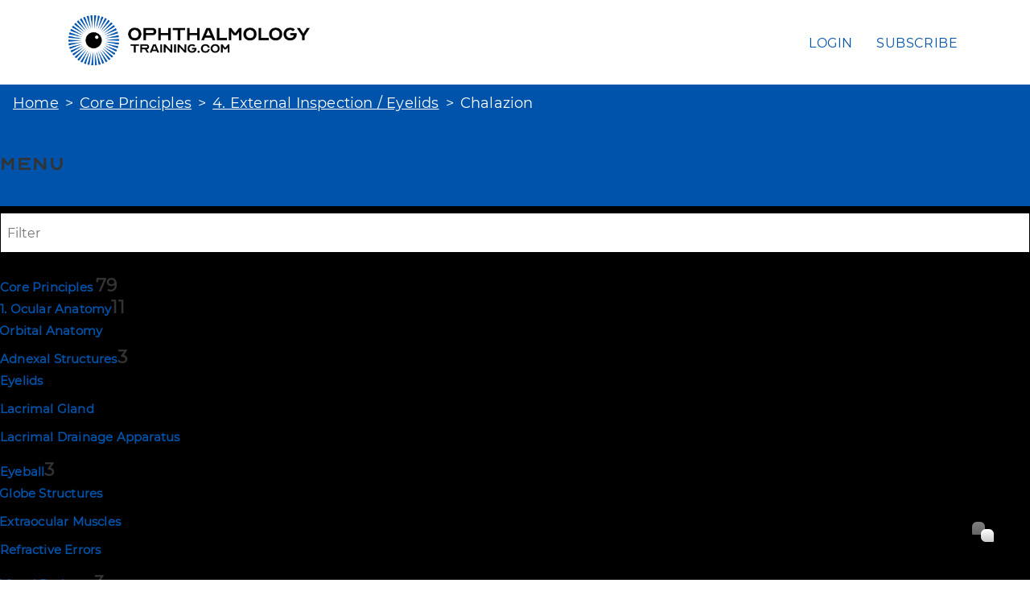

--- FILE ---
content_type: text/html; charset=utf-8
request_url: https://ophthalmologytraining.com/core-principles/external-inspection-eyelids/chalazion
body_size: 89499
content:

<!doctype html>
<html lang="en-gb" dir="ltr">
	<head>
		
		<meta name="viewport" content="width=device-width, initial-scale=1, shrink-to-fit=no">
		<meta charset="utf-8" />
	<base href="https://ophthalmologytraining.com/core-principles/external-inspection-eyelids/chalazion" />
	<meta name="author" content="Super User" />
	<meta name="generator" content="Helix Ultimate - The Most Popular Joomla! Template Framework." />
	<title>Chalazion</title>
	<link href="/templates/shaper_helixultimate/images/favicon.ico" rel="shortcut icon" type="image/vnd.microsoft.icon" />
	<link href="//fonts.googleapis.com/css?family=Roboto:100,100i,300,300i,400,400i,500,500i,700,700i,900,900i&display=swap" rel="stylesheet" media="none" onload="media=&quot;all&quot;" />
	<link href="//fonts.googleapis.com/css?family=Lato:100,100i,300,300i,400,400i,500,500i,700,700i,900,900i&display=swap" rel="stylesheet" media="none" onload="media=&quot;all&quot;" />
	<link href="/templates/shaper_helixultimate/css/bootstrap.min.css" rel="stylesheet" />
	<link href="/plugins/system/helixultimate/assets/css/system-j3.min.css" rel="stylesheet" />
	<link href="/templates/shaper_helixultimate/css/template.css" rel="stylesheet" />
	<link href="/templates/shaper_helixultimate/css/presets/default.css" rel="stylesheet" />
	<link href="/templates/shaper_helixultimate/css/custom.css" rel="stylesheet" />
	<link href="/components/com_sppagebuilder/assets/css/font-awesome-5.min.css" rel="stylesheet" />
	<link href="/components/com_sppagebuilder/assets/css/font-awesome-v4-shims.css" rel="stylesheet" />
	<link href="/components/com_sppagebuilder/assets/css/animate.min.css" rel="stylesheet" />
	<link href="/components/com_sppagebuilder/assets/css/sppagebuilder.css" rel="stylesheet" />
	<link href="/components/com_sppagebuilder/assets/css/magnific-popup.css" rel="stylesheet" />
	<link href="/modules/mod_vertical_menu/cache/94/769c63e0bc4710828d75c88fa1f9e783.css" rel="stylesheet" />
	<link href="/plugins/system/cookiespolicynotificationbar/assets/css/cpnb-style.min.css" rel="stylesheet" media="all" />
	<style>
body{font-family: 'Roboto', sans-serif;font-size: 14px;text-decoration: none;}
h1{font-family: 'Lato', sans-serif;font-size: 48px;text-decoration: none;}
.logo-image {height:36px;}.logo-image-phone {height:36px;}.logo-image {height:36px;}.logo-image-phone {height:36px;}#sp-footer{ background-color:#252525; }
.noscript div#off-menu_94 dl.level1 dl{
	position: static;
}
.noscript div#off-menu_94 dl.level1 dd.parent{
	height: auto !important;
	display: block;
	visibility: visible;
}


/* BEGIN: Cookies Policy Notification Bar - J! system plugin (Powered by: Web357.com) */
.cpnb-outer { border-color: #202226; }
.cpnb-outer.cpnb-div-position-top { border-bottom-width: 1px; }
.cpnb-outer.cpnb-div-position-bottom { border-top-width: 1px; }
.cpnb-outer.cpnb-div-position-top-left, .cpnb-outer.cpnb-div-position-top-right, .cpnb-outer.cpnb-div-position-bottom-left, .cpnb-outer.cpnb-div-position-bottom-right { border-width: 1px; }
.cpnb-message { color: #f1f1f3; }
.cpnb-message a { color: #ffffff }
.cpnb-button, .cpnb-button-ok, .cpnb-m-enableAllButton { -webkit-border-radius: 0px; -moz-border-radius: 0px; border-radius: 0px; font-size: 12px; color: #ffffff; background-color: #0053ab; }
.cpnb-button:hover, .cpnb-button:focus, .cpnb-button-ok:hover, .cpnb-button-ok:focus, .cpnb-m-enableAllButton:hover, .cpnb-m-enableAllButton:focus { color: #ffffff; background-color: #0053ab; }
.cpnb-button-decline, .cpnb-button-delete, .cpnb-button-decline-modal, .cpnb-m-DeclineAllButton { color: #FFFFFF; background-color: rgba(119, 31, 31, 1); }
.cpnb-button-decline:hover, .cpnb-button-decline:focus, .cpnb-button-delete:hover, .cpnb-button-delete:focus, .cpnb-button-decline-modal:hover, .cpnb-button-decline-modal:focus, .cpnb-m-DeclineAllButton:hover, .cpnb-m-DeclineAllButton:focus { color: #FFFFFF; background-color: rgba(175, 38, 20, 1); }
.cpnb-button-cancel, .cpnb-button-reload, .cpnb-button-cancel-modal { color: #FFFFFF; background-color: rgba(90, 90, 90, 1); }
.cpnb-button-cancel:hover, .cpnb-button-cancel:focus, .cpnb-button-reload:hover, .cpnb-button-reload:focus, .cpnb-button-cancel-modal:hover, .cpnb-button-cancel-modal:focus { color: #FFFFFF; background-color: rgba(54, 54, 54, 1); }
.cpnb-button-settings, .cpnb-button-settings-modal { color: #FFFFFF; background-color: rgba(90, 90, 90, 1); }
.cpnb-button-settings:hover, .cpnb-button-settings:focus, .cpnb-button-settings-modal:hover, .cpnb-button-settings-modal:focus { color: #FFFFFF; background-color: rgba(54, 54, 54, 1); }
.cpnb-button-more-default, .cpnb-button-more-modal { color: #ffffff; background-color: #7b8a8b; }
.cpnb-button-more-default:hover, .cpnb-button-more-modal:hover, .cpnb-button-more-default:focus, .cpnb-button-more-modal:focus { color: #ffffff; background-color: #697677; }
.cpnb-m-SaveChangesButton { color: #fff; background-color: rgba(133, 199, 136, 1); }
.cpnb-m-SaveChangesButton:hover, .cpnb-m-SaveChangesButton:focus { color: #fff; background-color: rgba(96, 153, 100, 1); }
@media only screen and (max-width: 600px) {
.cpnb-left-menu-toggle::after, .cpnb-left-menu-toggle-button {
content: "Categories";
}
}
/* END: Cookies Policy Notification Bar - J! system plugin (Powered by: Web357.com) */

	</style>
	<script type="application/json" class="joomla-script-options new">{"data":{"breakpoints":{"tablet":991,"mobile":480},"header":{"stickyOffset":"100"}},"csrf.token":"5b0e7b17356f15098d37275e408e4bc5","system.paths":{"root":"","base":""}}</script>
	<script src="/plugins/system/offlajnparams/compat/greensock.js"></script>
	<script src="/media/jui/js/jquery.min.js?5f86c8f1643e4fb68226c50a473d9512"></script>
	<script src="/media/jui/js/jquery-noconflict.js?5f86c8f1643e4fb68226c50a473d9512"></script>
	<script src="/media/jui/js/jquery-migrate.min.js?5f86c8f1643e4fb68226c50a473d9512"></script>
	<script src="/templates/shaper_helixultimate/js/bootstrap.bundle.min.js"></script>
	<script src="/templates/shaper_helixultimate/js/main.js"></script>
	<script src="/components/com_sppagebuilder/assets/js/jquery.parallax.js?b207d5ea705bc7af71d987f0fcb1ace1"></script>
	<script src="/components/com_sppagebuilder/assets/js/sppagebuilder.js?b207d5ea705bc7af71d987f0fcb1ace1" defer></script>
	<script src="/components/com_sppagebuilder/assets/js/jquery.magnific-popup.min.js"></script>
	<script src="/modules/mod_vertical_menu/js/perfect-scrollbar.js?v=4.0.278"></script>
	<script src="/modules/mod_vertical_menu/js/mod_vertical_menu.js?v=4.0.278"></script>
	<script src="/media/system/js/core.js?5f86c8f1643e4fb68226c50a473d9512"></script>
	<script src="/plugins/system/cookiespolicynotificationbar/assets/js/cookies-policy-notification-bar.min.js"></script>
	<script>
template="shaper_helixultimate";

// BEGIN: Cookies Policy Notification Bar - J! system plugin (Powered by: Web357.com)
var cpnb_config = {"w357_joomla_caching":"0","w357_position":"bottom","w357_show_close_x_icon":"1","w357_hide_after_time":"yes","w357_duration":"60","w357_animate_duration":"2000","w357_limit":"0","w357_message":"\u003Cp\u003EWe use cookies to improve your experience on our website. By browsing this website, you agree to our use of cookies. Further details can be found in our \u003Ca href=\u0022privacy-and-cookies\u0022\u003E\u003Cstrong\u003EPrivacy and Cookies\u003C\/strong\u003E\u003C\/a\u003E policy.\u003C\/p\u003E","w357_display_ok_btn":"1","w357_buttonText":"Accept Cookies","w357_display_decline_btn":"1","w357_buttonDeclineText":"Decline","w357_display_cancel_btn":"0","w357_buttonCancelText":"Cancel","w357_display_settings_btn":0,"w357_buttonSettingsText":"Settings","w357_buttonMoreText":"More Info","w357_buttonMoreLink":"cookies-policy","w357_display_more_info_btn":"0","w357_fontColor":"#f1f1f3","w357_linkColor":"#ffffff","w357_fontSize":"14px","w357_backgroundColor":"#323a45","w357_borderWidth":"1","w357_body_cover":"1","w357_overlay_state":"0","w357_overlay_color":"rgba(10, 10, 10, 0.3)","w357_height":"auto","w357_cookie_name":"cookiesDirective","w357_link_target":"_self","w357_popup_width":"800","w357_popup_height":"600","w357_customText":"\u003Ch1\u003ECookies Policy\u003C\/h1\u003E\r\n\u003Ch3\u003EGeneral Use\u003C\/h3\u003E\r\n\u003Cp\u003EWe use cookies, tracking pixels and related technologies on our website. Cookies are small data files that are served by our platform and stored on your device. Our site uses cookies dropped by us or third parties for a variety of purposes including to operate and personalize the website. Also, cookies may also be used to track how you use the site to target ads to you on other websites.\u003C\/p\u003E\r\n\u003Ch3\u003EThird Parties\u003C\/h3\u003E\r\n\u003Cp\u003EOur website employs the use the various third-party services. Through the use of our website, these services may place anonymous cookies on the Visitor\u0027s browser and may send their own cookies to the Visitor\u0027s cookie file. Some of these services include but are not limited to: Google, Facebook, Twitter, Adroll, MailChimp, Sucuri, Intercom and other social networks, advertising agencies, security firewalls, analytics companies and service providers. These services may also collect and use anonymous identifiers such as IP Address, HTTP Referrer, Unique Device Identifier and other non-personally identifiable information and server logs.\u003C\/p\u003E","w357_more_info_btn_type":"link","w357_blockCookies":"0","w357_autoAcceptAfterScrolling":"0","w357_numOfScrolledPixelsBeforeAutoAccept":"300","w357_reloadPageAfterAccept":"0","w357_enableConfirmationAlerts":"1","w357_enableConfirmationAlertsForAcceptBtn":0,"w357_enableConfirmationAlertsForDeclineBtn":1,"w357_enableConfirmationAlertsForDeleteBtn":1,"w357_confirm_allow_msg":"Performing this action will enable all cookies set by this website. Are you sure that you want to enable all cookies on this website?","w357_confirm_delete_msg":"Performing this action will remove all cookies set by this website. Are you sure that you want to disable and delete all cookies from your browser?","w357_show_in_iframes":"0","w357_shortcode_is_enabled_on_this_page":0,"w357_base_url":"https:\/\/ophthalmologytraining.com\/","w357_current_url":"https:\/\/ophthalmologytraining.com\/core-principles\/external-inspection-eyelids\/chalazion","w357_always_display":"0","w357_show_notification_bar":true,"w357_expiration_cookieSettings":"365","w357_expiration_cookieAccept":"365","w357_expiration_cookieDecline":"180","w357_expiration_cookieCancel":"3","w357_accept_button_class_notification_bar":"cpnb-accept-btn","w357_decline_button_class_notification_bar":"cpnb-decline-btn","w357_cancel_button_class_notification_bar":"cpnb-cancel-btn","w357_settings_button_class_notification_bar":"cpnb-settings-btn","w357_moreinfo_button_class_notification_bar":"cpnb-moreinfo-btn","w357_accept_button_class_notification_bar_modal_window":"cpnb-accept-btn-m","w357_decline_button_class_notification_bar_modal_window":"cpnb-decline-btn-m","w357_save_button_class_notification_bar_modal_window":"cpnb-save-btn-m","w357_buttons_ordering":"[\u0022ok\u0022,\u0022decline\u0022,\u0022cancel\u0022,\u0022settings\u0022,\u0022moreinfo\u0022]"};
// END: Cookies Policy Notification Bar - J! system plugin (Powered by: Web357.com)


// BEGIN: Cookies Policy Notification Bar - J! system plugin (Powered by: Web357.com)
var cpnb_cookiesCategories = {"cookie_categories_group0":{"cookie_category_id":"required-cookies","cookie_category_name":"Required Cookies","cookie_category_description":"The Required or Functional cookies relate to the functionality of our websites and allow us to improve the service we offer to you through our websites, for example by allowing you to carry information across pages of our website to avoid you having to re-enter information, or by recognizing your preferences when you return to our website.","cookie_category_checked_by_default":"2","cookie_category_status":"1"},"cookie_categories_group1":{"cookie_category_id":"analytical-cookies","cookie_category_name":"Analytical Cookies","cookie_category_description":"Analytical cookies allow us to recognize and to count the number of visitors to our website, to see how visitors move around the website when they are using it and to record which content viewers view and are interested in. This helps us to determine how frequently particular pages and advertisements are visited and to determine the most popular areas of our website. This helps us to improve the service which we offer to you by helping us make sure our users are finding the information they are looking for, by providing anonymized demographic data to third parties in order to target advertising more appropriately to you, and by tracking the success of advertising campaigns on our website.","cookie_category_checked_by_default":"1","cookie_category_status":"1"},"cookie_categories_group2":{"cookie_category_id":"social-media-cookies","cookie_category_name":"Social Media","cookie_category_description":"These cookies allow you to share Website content with social media platforms (e.g., Facebook, Twitter, Instagram). We have no control over these cookies as they are set by the social media platforms themselves.","cookie_category_checked_by_default":"1","cookie_category_status":"1"},"cookie_categories_group3":{"cookie_category_id":"targeted-advertising-cookies","cookie_category_name":"Targeted Advertising Cookies","cookie_category_description":"Advertising and targeting cookies are used to deliver advertisements more relevant to you, but can also limit the number of times you see an advertisement and be used to chart the effectiveness of an ad campaign by tracking users’ clicks. They can also provide security in transactions. They are usually placed by third-party advertising networks with a website operator’s permission but can be placed by the operator themselves. They can remember that you have visited a website, and this information can be shared with other organizations, including other advertisers. They cannot determine who you are though, as the data collected is never linked to your profile.","cookie_category_checked_by_default":"1","cookie_category_status":"1"}};
// END: Cookies Policy Notification Bar - J! system plugin (Powered by: Web357.com)


// BEGIN: Cookies Policy Notification Bar - J! system plugin (Powered by: Web357.com)
var cpnb_manager = {"w357_m_modalState":"0","w357_m_floatButtonState":"1","w357_m_floatButtonPosition":"bottom_left","w357_m_HashLink":"cookies","w357_m_modal_menuItemSelectedBgColor":"rgba(200, 200, 200, 1)","w357_m_saveChangesButtonColorAfterChange":"rgba(13, 92, 45, 1)","w357_m_floatButtonIconSrc":"https:\/\/ophthalmologytraining.com\/media\/plg_system_cookiespolicynotificationbar\/icons\/cpnb-cookies-manager-icon-1-64x64.png","w357_m_FloatButtonIconType":"image","w357_m_FloatButtonIconFontAwesomeName":"fas fa-cookie-bite","w357_m_FloatButtonIconFontAwesomeSize":"fa-lg","w357_m_FloatButtonIconFontAwesomeColor":"rgba(61, 47, 44, 0.84)","w357_m_FloatButtonIconUikitName":"cog","w357_m_FloatButtonIconUikitSize":"1","w357_m_FloatButtonIconUikitColor":"rgba(61, 47, 44, 0.84)","w357_m_floatButtonText":"Cookies Manager","w357_m_modalHeadingText":"Advanced Cookie Settings","w357_m_checkboxText":"Enabled","w357_m_lockedText":"(Locked)","w357_m_EnableAllButtonText":"Allow All Cookies","w357_m_DeclineAllButtonText":"Decline All Cookies","w357_m_SaveChangesButtonText":"Save Settings","w357_m_confirmationAlertRequiredCookies":"These cookies are strictly necessary for this website. You can\u0027t disable this category of cookies. Thank you for understanding!"};
// END: Cookies Policy Notification Bar - J! system plugin (Powered by: Web357.com)

	</script>
	<script data-cfasync="false">
document[(_el=document.addEventListener)?'addEventListener':'attachEvent'](_el?'DOMContentLoaded':'onreadystatechange',function(){
	if (!_el && document.readyState != 'complete') return;
	(window.jq183||jQuery)('.noscript').removeClass('noscript');
	window.sm94 = new VerticalSlideMenu({
		id: 94,
		visibility: ["1","1","1","1","0",["0","px"],["10000","px"]],
		parentHref: 1,
		theme: 'flat',
		result: 'Search Results',
		noResult: 'No Results Found',
		backItem: '<- Back',
		filterDelay: 500,
		filterMinChar: 3,
		navtype: 'accordion',
		sidebar: 1,
		popup: 0,
		overlay: 0,
		sidebarUnder: 768,
		width: 300,
		menuIconCorner: 1,
		menuIconX: 0,
		menuIconY: 0,
		hidePopupUnder: 1750,
		siteBg: '#444444',
		effect: 7,
    dur: 400/1000,
		perspective: 0,
		inEase: 'Quad.easeOut'.split('.').reverse().join(''),
		inOrigin: '50% 50% 0',
		inX: 100,
		inUnitX: '%',
    logoUrl: '',
		inCSS: {
			y: 0,
			opacity: 100/100,
			rotationX: 0,
			rotationY: 0,
			rotationZ: 0,
			skewX: 0,
			skewY: 0,
			scaleX: 100/100,
			scaleY: 100/100
		},
		outEase: 'Quad.easeOut'.split('.').reverse().join(''),
		outOrigin: '50% 50% 0',
		outX: -100,
		outUnitX: '%',
		outCSS: {
			y: 0,
			opacity: 100/100,
			rotationX: 0,
			rotationY: 0,
			rotationZ: 0,
			skewX: 0,
			skewY: 0,
			scaleX: 100/100,
			scaleY: 100/100
		},
		anim: {
			perspective: 1000,
			inDur: 300/1000,
			inEase: 'Quad.easeOut'.split('.').reverse().join(''),
			inOrigin: '50% 50% 0',
			inX: -30,
			inUnitX: 'px',
			inCSS: {
				y: 0,
				opacity: 0/100,
				rotationX: 0,
				rotationY: 0,
				rotationZ: 0,
				skewX: 0,
				skewY: 0,
				scaleX: 100/100,
				scaleY: 100/100
			},
			outDur: 300/1000,
			outEase: 'Quad.easeOut'.split('.').reverse().join(''),
			outOrigin: '50% 50% 0',
			outX: 20,
			outUnitX: 'px',
			outCSS: {
				y: 0,
				opacity: 0/100,
				rotationX: 0,
				rotationY: 0,
				rotationZ: 0,
				skewX: 0,
				skewY: 0,
				scaleX: 100/100,
				scaleY: 100/100
			}
		},
		miAnim: 0,
		miDur: 500/1000,
		miShift: 40/1000,
		miEase: 'Quad.easeOut'.split('.').reverse().join(''),
		miX: 40,
		miUnitX: '%',
		miCSS: {
			transformPerspective: 600,
			transformOrigin: '50% 50% 0',
			y: 0,
			opacity: 0/100,
			rotationX: 0,
			rotationY: 0,
			rotationZ: 0,
			skewX: 0,
			skewY: 0,
			scaleX: 100/100,
			scaleY: 100/100
		},
		iconAnim: 0 && 0,
		bgX: 0,
		dropwidth: 250,
		dropspace: 0,
		dropFullHeight: 0,
		dropEvent: 'mouseenter',
		opened: 1,
		autoOpen: 0,
		autoOpenAnim: 1,
		hideBurger: 0,
		scrollOffset: parseInt('0')
	});
});
</script>
<!-- Global site tag (gtag.js) - Google Analytics -->
<script async src="https://www.googletagmanager.com/gtag/js?id=UA-59755659-2"></script>
<script>
  window.dataLayer = window.dataLayer || [];
  function gtag(){dataLayer.push(arguments);}
  gtag('js', new Date());

  gtag('config', 'UA-59755659-2');
</script>

<!-- Global site tag - GoSquared -->
<script>
  !function(g,s,q,r,d){r=g[r]=g[r]||function(){(r.q=r.q||[]).push(arguments)};
  d=s.createElement(q);d.src='//d1l6p2sc9645hc.cloudfront.net/gosquared.js';q=
  s.getElementsByTagName(q)[0];q.parentNode.insertBefore(d,q)}(window,document
  ,'script','_gs');

  _gs('GSN-056965-W');
  _gs('set', 'anonymizeIP', true);
</script>

<link rel="apple-touch-icon" sizes="57x57" href="/images/favicons/apple-icon-57x57.png">
<link rel="apple-touch-icon" sizes="60x60" href="/images/favicons/apple-icon-60x60.png">
<link rel="apple-touch-icon" sizes="72x72" href="/images/favicons/apple-icon-72x72.png">
<link rel="apple-touch-icon" sizes="76x76" href="/images/favicons/apple-icon-76x76.png">
<link rel="apple-touch-icon" sizes="114x114" href="/images/favicons/apple-icon-114x114.png">
<link rel="apple-touch-icon" sizes="120x120" href="/images/favicons/apple-icon-120x120.png">
<link rel="apple-touch-icon" sizes="144x144" href="/images/favicons/apple-icon-144x144.png">
<link rel="apple-touch-icon" sizes="152x152" href="/images/favicons/apple-icon-152x152.png">
<link rel="apple-touch-icon" sizes="180x180" href="/images/favicons/apple-icon-180x180.png">
<link rel="icon" type="image/png" sizes="192x192"  href="/images/favicons/android-icon-192x192.png">
<link rel="icon" type="image/png" sizes="32x32" href="/images/favicons/favicon-32x32.png">
<link rel="icon" type="image/png" sizes="96x96" href="/images/favicons/favicon-96x96.png">
<link rel="icon" type="image/png" sizes="16x16" href="/images/favicons/favicon-16x16.png">
<link rel="manifest" href="/images/favicons/manifest.json">
<meta name="msapplication-TileColor" content="#ffffff">
<meta name="msapplication-TileImage" content="images/favicons/ms-icon-144x144.png">
<meta name="theme-color" content="#ffffff">

		<script>
  			!function(g,s,q,r,d){r=g[r]=g[r]||function(){(r.q=r.q||[]).push(
  			arguments)};d=s.createElement(q);q=s.getElementsByTagName(q)[0];
  			d.src='//d1l6p2sc9645hc.cloudfront.net/tracker.js';q.parentNode.
	  		insertBefore(d,q)}(window,document,'script','_gs');
			
	  		_gs('set', 'anonymizeIP', true);
	  		_gs('GSN-056965-W');
		</script>  
        <script>

          //store the user details in variables

          var userEmail = null;
          var userName = null;
          var userUsername = null;

          console.log(null);

          var plan_id = null;
          var plan_name = null;
          var organization = null;
          var plan_subscription_status = null;
          var plan_subscription_to_date = null;

          //then pass the variables into the identify method

          _gs('identify', {
            email: userEmail,
            name: userName,
            username: userUsername,
            custom: {
            plan_id: plan_id,
            plan_name: plan_name,
            organisation_name: organization,
            plan_subscription_status: plan_subscription_status,
            subscription_expiry_date: plan_subscription_to_date
            }
          });

        </script>
	</head>
	<body class="site helix-ultimate hu com-content view-article layout-default task-none itemid-178 en-gb ltr layout-fluid offcanvas-init offcanvs-position-right">

		
		
		<div class="body-wrapper">
			<div class="body-innerwrapper">
				
<header id="sp-header">
	<div class="container">
		<div class="container-inner">
			<div class="row">
				<!-- Logo -->
				<div id="sp-logo" class="col-auto">
					<div class="sp-column">
						<div class="logo"><a href="/">
				<img class='logo-image '
					srcset='https://ophthalmologytraining.com/images/logos/ophthalmology-training-logo-2022-blue-black.png 1x'
					src='https://ophthalmologytraining.com/images/logos/ophthalmology-training-logo-2022-blue-black.png'
					alt='Ophthalmology Training'
				/>
				</a></div>						
					</div>
				</div>

				<!-- Menu -->
				<div id="sp-menu" class="col-auto flex-auto">
					<div class="sp-column  d-flex justify-content-end align-items-center">
						<nav class="sp-megamenu-wrapper d-flex" role="navigation"><a id="offcanvas-toggler" aria-label="Menu" class="offcanvas-toggler-right d-flex d-lg-none" href="#"><div class="burger-icon" aria-hidden="true"><span></span><span></span><span></span></div></a><ul class="sp-megamenu-parent menu-animation-fade-up d-none d-lg-block"><li class="sp-menu-item home"><a   href="/" >Home</a></li><li class="sp-menu-item"><a   href="/login" >Login</a></li><li class="sp-menu-item"><a   href="/subscription-options" >Subscribe</a></li></ul></nav>						

						<!-- Related Modules -->
						<div class="d-none d-lg-flex header-modules align-items-center">
								
													</div>
						
						<!-- if offcanvas position right -->
													<a id="offcanvas-toggler"  aria-label="Menu" title="Menu"  class="mega offcanvas-toggler-secondary offcanvas-toggler-right d-flex align-items-center" href="#">
							<div class="burger-icon"><span></span><span></span><span></span></div>
							</a>
											</div>
				</div>
			</div>
		</div>
	</div>
</header>				
<section id="sp-section-1" >

				
	
<div class="row">
	<div id="sp-title" class="col-lg-12 "><div class="sp-column "><div class="sp-module breadcrumbbar"><div class="sp-module-content">
<ol itemscope itemtype="https://schema.org/BreadcrumbList" class="breadcrumb">
			<li class="float-start">
			<span class="divider fas fa-map-marker-alt" aria-hidden="true"></span>
		</li>
	
				<li itemprop="itemListElement" itemscope itemtype="https://schema.org/ListItem" class="breadcrumb-item"><a itemprop="item" href="/" class="pathway"><span itemprop="name">Home</span></a>				<meta itemprop="position" content="1">
			</li>
					<li itemprop="itemListElement" itemscope itemtype="https://schema.org/ListItem" class="breadcrumb-item"><a itemprop="item" href="/core-principles/ocular-anatomy/orbital-anatomy" class="pathway"><span itemprop="name">Core Principles </span></a>				<meta itemprop="position" content="2">
			</li>
					<li itemprop="itemListElement" itemscope itemtype="https://schema.org/ListItem" class="breadcrumb-item"><a itemprop="item" href="/core-principles/external-inspection-eyelids/abnormal-eyelid-position-or-function" class="pathway"><span itemprop="name">4. External Inspection / Eyelids</span></a>				<meta itemprop="position" content="3">
			</li>
					<li itemprop="itemListElement" itemscope itemtype="https://schema.org/ListItem" class="breadcrumb-item active"><span itemprop="name">Chalazion</span>				<meta itemprop="position" content="4">
			</li>
		</ol>
</div></div><div class="noscript">
	<nav id="off-menu_94" class="off-menu_94 sm-menu ">
          <h3 class="sm-head">
    <span class="sm-title">Menu</span>  </h3>
    	<div class="sm-filter-cont">
		<input id="sm-filter-94" class="sm-filter" type="text" placeholder="Filter" value="" />
		<label for="sm-filter-94" class="sm-search"></label>
		<div class="sm-reset"></div>
	</div>
    <div class="sm-levels">
    <div class="sm-level level1"><dl class="level1">
  <dt class="level1 off-nav-124 parent opened active first">
        <div class="inner">
      <div class="link"><a data-text="Core Principles " href="/core-principles/ocular-anatomy/orbital-anatomy">Core Principles </a><span class="productnum more">79</span></div>
          </div>
  </dt>
  <dd class="level1 off-nav-124 parent opened active first">
    <div class="sm-level level2"><dl class="level2">
  <dt class="level2 off-nav-128 parent first">
        <div class="inner">
      <div class="link"><a data-text="1. Ocular Anatomy" href="/core-principles/ocular-anatomy/orbital-anatomy">1. Ocular Anatomy</a><span class="productnum more">11</span></div>
          </div>
  </dt>
  <dd class="level2 off-nav-128 parent first">
    <div class="sm-level level3"><dl class="level3">
  <dt class="level3 off-nav-146 notparent first">
        <div class="inner">
      <div class="link"><a data-text="Orbital Anatomy" class="essential-topic" href="/core-principles/ocular-anatomy/orbital-anatomy">Orbital Anatomy</a></div>
          </div>
  </dt>
  <dd class="level3 off-nav-146 notparent first">
      </dd>
    <dt class="level3 off-nav-147 parent">
        <div class="inner">
      <div class="link"><a data-text="Adnexal Structures" href="/core-principles/ocular-anatomy/adnexal-structures">Adnexal Structures</a><span class="productnum one">3</span></div>
          </div>
  </dt>
  <dd class="level3 off-nav-147 parent">
    <div class="sm-level level4"><dl class="level4">
  <dt class="level4 off-nav-125 notparent first">
        <div class="inner">
      <div class="link"><a data-text="Eyelids" href="/core-principles/ocular-anatomy/adnexal-structures/eyelids">Eyelids</a></div>
          </div>
  </dt>
  <dd class="level4 off-nav-125 notparent first">
      </dd>
    <dt class="level4 off-nav-148 notparent">
        <div class="inner">
      <div class="link"><a data-text="Lacrimal Gland" href="/core-principles/ocular-anatomy/adnexal-structures/lacrimal-gland">Lacrimal Gland</a></div>
          </div>
  </dt>
  <dd class="level4 off-nav-148 notparent">
      </dd>
    <dt class="level4 off-nav-149 notparent">
        <div class="inner">
      <div class="link"><a data-text="Lacrimal Drainage Apparatus" href="/core-principles/ocular-anatomy/adnexal-structures/lacrimal-drainage-apparatus">Lacrimal Drainage Apparatus</a></div>
          </div>
  </dt>
  <dd class="level4 off-nav-149 notparent">
      </dd>
               </dl></div></dd>  <dt class="level3 off-nav-150 parent">
        <div class="inner">
      <div class="link"><a data-text="Eyeball" href="/core-principles/ocular-anatomy/eyeball">Eyeball</a><span class="productnum one">3</span></div>
          </div>
  </dt>
  <dd class="level3 off-nav-150 parent">
    <div class="sm-level level4"><dl class="level4">
  <dt class="level4 off-nav-151 notparent first">
        <div class="inner">
      <div class="link"><a data-text="Globe Structures" class="essential-topic" href="/core-principles/ocular-anatomy/eyeball/globe-structures">Globe Structures</a></div>
          </div>
  </dt>
  <dd class="level4 off-nav-151 notparent first">
      </dd>
    <dt class="level4 off-nav-152 notparent">
        <div class="inner">
      <div class="link"><a data-text="Extraocular Muscles" class="essential-topic" href="/core-principles/ocular-anatomy/eyeball/extraocular-muscles">Extraocular Muscles</a></div>
          </div>
  </dt>
  <dd class="level4 off-nav-152 notparent">
      </dd>
    <dt class="level4 off-nav-153 notparent">
        <div class="inner">
      <div class="link"><a data-text="Refractive Errors" href="/core-principles/ocular-anatomy/eyeball/refractive-errors">Refractive Errors</a></div>
          </div>
  </dt>
  <dd class="level4 off-nav-153 notparent">
      </dd>
               </dl></div></dd>  <dt class="level3 off-nav-154 parent">
        <div class="inner">
      <div class="link"><a data-text="Visual Pathway" href="/core-principles/ocular-anatomy/visual-pathway">Visual Pathway</a><span class="productnum one">3</span></div>
          </div>
  </dt>
  <dd class="level3 off-nav-154 parent">
    <div class="sm-level level4"><dl class="level4">
  <dt class="level4 off-nav-155 notparent first">
        <div class="inner">
      <div class="link"><a data-text="Optic Nerves And Chiasm" class="essential-topic" href="/core-principles/ocular-anatomy/visual-pathway/optic-nerves-and-chiasm">Optic Nerves And Chiasm</a></div>
          </div>
  </dt>
  <dd class="level4 off-nav-155 notparent first">
      </dd>
    <dt class="level4 off-nav-156 notparent">
        <div class="inner">
      <div class="link"><a data-text="Optic Tracts And Radiations" class="essential-topic" href="/core-principles/ocular-anatomy/visual-pathway/optic-tracts-and-radiations">Optic Tracts And Radiations</a></div>
          </div>
  </dt>
  <dd class="level4 off-nav-156 notparent">
      </dd>
    <dt class="level4 off-nav-157 notparent">
        <div class="inner">
      <div class="link"><a data-text="Visual Cortex" class="essential-topic" href="/core-principles/ocular-anatomy/visual-pathway/visual-cortex">Visual Cortex</a></div>
          </div>
  </dt>
  <dd class="level4 off-nav-157 notparent">
      </dd>
               </dl></div></dd>  <dt class="level3 off-nav-158 notparent">
        <div class="inner">
      <div class="link"><a data-text="Test Questions" class="essential-topic" href="/core-principles/ocular-anatomy/test-questions">Test Questions</a></div>
          </div>
  </dt>
  <dd class="level3 off-nav-158 notparent">
      </dd>
               </dl></div></dd>  <dt class="level2 off-nav-129 parent">
        <div class="inner">
      <div class="link"><a data-text="2. Ophthalmic History" href="/core-principles/ophthalmic-history/presenting-complaint">2. Ophthalmic History</a><span class="productnum one">8</span></div>
          </div>
  </dt>
  <dd class="level2 off-nav-129 parent">
    <div class="sm-level level3"><dl class="level3">
  <dt class="level3 off-nav-159 notparent first">
        <div class="inner">
      <div class="link"><a data-text="Presenting Complaint" class="essential-topic" href="/core-principles/ophthalmic-history/presenting-complaint">Presenting Complaint</a></div>
          </div>
  </dt>
  <dd class="level3 off-nav-159 notparent first">
      </dd>
    <dt class="level3 off-nav-160 notparent">
        <div class="inner">
      <div class="link"><a data-text="History Of Presenting Complaint" class="essential-topic" href="/core-principles/ophthalmic-history/history-of-presenting-complaint">History Of Presenting Complaint</a></div>
          </div>
  </dt>
  <dd class="level3 off-nav-160 notparent">
      </dd>
    <dt class="level3 off-nav-161 notparent">
        <div class="inner">
      <div class="link"><a data-text="Past Ocular History" class="essential-topic" href="/core-principles/ophthalmic-history/past-ocular-history">Past Ocular History</a></div>
          </div>
  </dt>
  <dd class="level3 off-nav-161 notparent">
      </dd>
    <dt class="level3 off-nav-162 notparent">
        <div class="inner">
      <div class="link"><a data-text="General Health" class="essential-topic" href="/core-principles/ophthalmic-history/general-health">General Health</a></div>
          </div>
  </dt>
  <dd class="level3 off-nav-162 notparent">
      </dd>
    <dt class="level3 off-nav-163 notparent">
        <div class="inner">
      <div class="link"><a data-text="Medications And Allergies" class="essential-topic" href="/core-principles/ophthalmic-history/medications-and-allergies">Medications And Allergies</a></div>
          </div>
  </dt>
  <dd class="level3 off-nav-163 notparent">
      </dd>
    <dt class="level3 off-nav-164 notparent">
        <div class="inner">
      <div class="link"><a data-text="Family Ocular History" class="essential-topic" href="/core-principles/ophthalmic-history/family-ocular-history">Family Ocular History</a></div>
          </div>
  </dt>
  <dd class="level3 off-nav-164 notparent">
      </dd>
    <dt class="level3 off-nav-165 notparent">
        <div class="inner">
      <div class="link"><a data-text="Social History" class="essential-topic" href="/core-principles/ophthalmic-history/social-history">Social History</a></div>
          </div>
  </dt>
  <dd class="level3 off-nav-165 notparent">
      </dd>
    <dt class="level3 off-nav-166 notparent">
        <div class="inner">
      <div class="link"><a data-text="Test Questions" class="essential-topic" href="/core-principles/ophthalmic-history/test-questions">Test Questions</a></div>
          </div>
  </dt>
  <dd class="level3 off-nav-166 notparent">
      </dd>
               </dl></div></dd>  <dt class="level2 off-nav-131 parent">
        <div class="inner">
      <div class="link"><a data-text="3. Measuring Visual Acuity" href="/core-principles/measuring-visual-acuity/visual-acuity-examination">3. Measuring Visual Acuity</a><span class="productnum one">6</span></div>
          </div>
  </dt>
  <dd class="level2 off-nav-131 parent">
    <div class="sm-level level3"><dl class="level3">
  <dt class="level3 off-nav-167 notparent first">
        <div class="inner">
      <div class="link"><a data-text="Visual Acuity Examination" href="/core-principles/measuring-visual-acuity/visual-acuity-examination">Visual Acuity Examination</a></div>
          </div>
  </dt>
  <dd class="level3 off-nav-167 notparent first">
      </dd>
    <dt class="level3 off-nav-168 notparent">
        <div class="inner">
      <div class="link"><a data-text="Testing Distance Visual Acuity" class="essential-topic" href="/core-principles/measuring-visual-acuity/testing-distance-visual-acuity">Testing Distance Visual Acuity</a></div>
          </div>
  </dt>
  <dd class="level3 off-nav-168 notparent">
      </dd>
    <dt class="level3 off-nav-169 notparent">
        <div class="inner">
      <div class="link"><a data-text="Testing Near Visual Acuity" href="/core-principles/measuring-visual-acuity/testing-near-visual-acuity">Testing Near Visual Acuity</a></div>
          </div>
  </dt>
  <dd class="level3 off-nav-169 notparent">
      </dd>
    <dt class="level3 off-nav-170 notparent">
        <div class="inner">
      <div class="link"><a data-text="Testing Colour Vision" class="essential-topic" href="/core-principles/measuring-visual-acuity/testing-colour-vision">Testing Colour Vision</a></div>
          </div>
  </dt>
  <dd class="level3 off-nav-170 notparent">
      </dd>
    <dt class="level3 off-nav-171 notparent">
        <div class="inner">
      <div class="link"><a data-text="Pinhole Acuity" class="essential-topic" href="/core-principles/measuring-visual-acuity/pinhole-acuity">Pinhole Acuity</a></div>
          </div>
  </dt>
  <dd class="level3 off-nav-171 notparent">
      </dd>
    <dt class="level3 off-nav-172 notparent">
        <div class="inner">
      <div class="link"><a data-text="Test Questions" class="essential-topic" href="/core-principles/measuring-visual-acuity/test-questions">Test Questions</a></div>
          </div>
  </dt>
  <dd class="level3 off-nav-172 notparent">
      </dd>
               </dl></div></dd>  <dt class="level2 off-nav-132 parent opened active">
        <div class="inner">
      <div class="link"><a data-text="4. External Inspection / Eyelids" href="/core-principles/external-inspection-eyelids/abnormal-eyelid-position-or-function">4. External Inspection / Eyelids</a><span class="productnum more">12</span></div>
          </div>
  </dt>
  <dd class="level2 off-nav-132 parent opened active">
    <div class="sm-level level3"><dl class="level3">
  <dt class="level3 off-nav-173 parent first">
        <div class="inner">
      <div class="link"><a data-text="Abnormal Eyelid Position Or Function" href="/core-principles/external-inspection-eyelids/abnormal-eyelid-position-or-function">Abnormal Eyelid Position Or Function</a><span class="productnum one">4</span></div>
          </div>
  </dt>
  <dd class="level3 off-nav-173 parent first">
    <div class="sm-level level4"><dl class="level4">
  <dt class="level4 off-nav-174 notparent first">
        <div class="inner">
      <div class="link"><a data-text="Entropion" class="essential-topic" href="/core-principles/external-inspection-eyelids/abnormal-eyelid-position-or-function/entropion">Entropion</a></div>
          </div>
  </dt>
  <dd class="level4 off-nav-174 notparent first">
      </dd>
    <dt class="level4 off-nav-175 notparent">
        <div class="inner">
      <div class="link"><a data-text="Ectropion" class="essential-topic" href="/core-principles/external-inspection-eyelids/abnormal-eyelid-position-or-function/ectropion">Ectropion</a></div>
          </div>
  </dt>
  <dd class="level4 off-nav-175 notparent">
      </dd>
    <dt class="level4 off-nav-176 notparent">
        <div class="inner">
      <div class="link"><a data-text="Ptosis" class="essential-topic" href="/core-principles/external-inspection-eyelids/abnormal-eyelid-position-or-function/ptosis">Ptosis</a></div>
          </div>
  </dt>
  <dd class="level4 off-nav-176 notparent">
      </dd>
    <dt class="level4 off-nav-177 notparent">
        <div class="inner">
      <div class="link"><a data-text="Lagophthalmos" class="essential-topic" href="/core-principles/external-inspection-eyelids/abnormal-eyelid-position-or-function/lagophthalmos">Lagophthalmos</a></div>
          </div>
  </dt>
  <dd class="level4 off-nav-177 notparent">
      </dd>
               </dl></div></dd>  <dt class="level3 off-nav-178 notparent opened active">
        <div class="inner">
      <div class="link"><a data-text="Chalazion" class="essential-topic" href="/core-principles/external-inspection-eyelids/chalazion">Chalazion</a></div>
          </div>
  </dt>
  <dd class="level3 off-nav-178 notparent opened active">
      </dd>
    <dt class="level3 off-nav-179 notparent">
        <div class="inner">
      <div class="link"><a data-text="Trichiasis" class="essential-topic" href="/core-principles/external-inspection-eyelids/trichiasis">Trichiasis</a></div>
          </div>
  </dt>
  <dd class="level3 off-nav-179 notparent">
      </dd>
    <dt class="level3 off-nav-180 notparent">
        <div class="inner">
      <div class="link"><a data-text="Conjunctivitis" class="essential-topic" href="/core-principles/external-inspection-eyelids/conjunctivitis">Conjunctivitis</a></div>
          </div>
  </dt>
  <dd class="level3 off-nav-180 notparent">
      </dd>
    <dt class="level3 off-nav-181 notparent">
        <div class="inner">
      <div class="link"><a data-text="Pterygium" class="essential-topic" href="/core-principles/external-inspection-eyelids/pterygium">Pterygium</a></div>
          </div>
  </dt>
  <dd class="level3 off-nav-181 notparent">
      </dd>
    <dt class="level3 off-nav-182 notparent">
        <div class="inner">
      <div class="link"><a data-text="Corneal Arcus" class="essential-topic" href="/core-principles/external-inspection-eyelids/corneal-arcus">Corneal Arcus</a></div>
          </div>
  </dt>
  <dd class="level3 off-nav-182 notparent">
      </dd>
    <dt class="level3 off-nav-183 notparent">
        <div class="inner">
      <div class="link"><a data-text="Hypopyon" class="essential-topic" href="/core-principles/external-inspection-eyelids/hypopyon">Hypopyon</a></div>
          </div>
  </dt>
  <dd class="level3 off-nav-183 notparent">
      </dd>
    <dt class="level3 off-nav-184 notparent">
        <div class="inner">
      <div class="link"><a data-text="Hyphaema" class="essential-topic" href="/core-principles/external-inspection-eyelids/hyphaema">Hyphaema</a></div>
          </div>
  </dt>
  <dd class="level3 off-nav-184 notparent">
      </dd>
    <dt class="level3 off-nav-185 notparent">
        <div class="inner">
      <div class="link"><a data-text="Test Questions" class="essential-topic" href="/core-principles/external-inspection-eyelids/test-questions">Test Questions</a></div>
          </div>
  </dt>
  <dd class="level3 off-nav-185 notparent">
      </dd>
               </dl></div></dd>  <dt class="level2 off-nav-133 parent">
        <div class="inner">
      <div class="link"><a data-text="5. Everting The Eyelids" href="/core-principles/everting-the-eyelids/upper-and-lower-eyelid-eversion">5. Everting The Eyelids</a><span class="productnum one">2</span></div>
          </div>
  </dt>
  <dd class="level2 off-nav-133 parent">
    <div class="sm-level level3"><dl class="level3">
  <dt class="level3 off-nav-186 notparent first">
        <div class="inner">
      <div class="link"><a data-text="Upper And Lower Eyelid Eversion" href="/core-principles/everting-the-eyelids/upper-and-lower-eyelid-eversion">Upper And Lower Eyelid Eversion</a></div>
          </div>
  </dt>
  <dd class="level3 off-nav-186 notparent first">
      </dd>
    <dt class="level3 off-nav-187 notparent">
        <div class="inner">
      <div class="link"><a data-text="Test Questions" href="/core-principles/everting-the-eyelids/test-questions">Test Questions</a></div>
          </div>
  </dt>
  <dd class="level3 off-nav-187 notparent">
      </dd>
               </dl></div></dd>  <dt class="level2 off-nav-134 parent">
        <div class="inner">
      <div class="link"><a data-text="6. Anterior Segment" href="/core-principles/anterior-segment/fluorescein-staining-of-the-cornea">6. Anterior Segment</a><span class="productnum more">10</span></div>
          </div>
  </dt>
  <dd class="level2 off-nav-134 parent">
    <div class="sm-level level3"><dl class="level3">
  <dt class="level3 off-nav-188 parent first">
        <div class="inner">
      <div class="link"><a data-text="Fluorescein Staining Of The Cornea" href="/core-principles/anterior-segment/fluorescein-staining-of-the-cornea">Fluorescein Staining Of The Cornea</a><span class="productnum one">5</span></div>
          </div>
  </dt>
  <dd class="level3 off-nav-188 parent first">
    <div class="sm-level level4"><dl class="level4">
  <dt class="level4 off-nav-190 notparent first">
        <div class="inner">
      <div class="link"><a data-text="Corneal Abrasions" class="essential-topic" href="/core-principles/anterior-segment/fluorescein-staining-of-the-cornea/corneal-abrasions">Corneal Abrasions</a></div>
          </div>
  </dt>
  <dd class="level4 off-nav-190 notparent first">
      </dd>
    <dt class="level4 off-nav-189 notparent">
        <div class="inner">
      <div class="link"><a data-text="Corneal Foreign Body" class="essential-topic" href="/core-principles/anterior-segment/fluorescein-staining-of-the-cornea/corneal-foreign-body">Corneal Foreign Body</a></div>
          </div>
  </dt>
  <dd class="level4 off-nav-189 notparent">
      </dd>
    <dt class="level4 off-nav-191 notparent">
        <div class="inner">
      <div class="link"><a data-text="Dendritic Ulcer" class="essential-topic" href="/core-principles/anterior-segment/fluorescein-staining-of-the-cornea/dendritic-ulcer">Dendritic Ulcer</a></div>
          </div>
  </dt>
  <dd class="level4 off-nav-191 notparent">
      </dd>
    <dt class="level4 off-nav-192 notparent">
        <div class="inner">
      <div class="link"><a data-text="Bacterial Keratitis" class="essential-topic" href="/core-principles/anterior-segment/fluorescein-staining-of-the-cornea/bacterial-keratitis">Bacterial Keratitis</a></div>
          </div>
  </dt>
  <dd class="level4 off-nav-192 notparent">
      </dd>
    <dt class="level4 off-nav-295 notparent">
        <div class="inner">
      <div class="link"><a data-text="Chemical Injuries" class="essential-topic" href="/core-principles/anterior-segment/fluorescein-staining-of-the-cornea/chemical-injuries">Chemical Injuries</a></div>
          </div>
  </dt>
  <dd class="level4 off-nav-295 notparent">
      </dd>
               </dl></div></dd>  <dt class="level3 off-nav-193 parent">
        <div class="inner">
      <div class="link"><a data-text="Intraocular Pressure Measurement" href="/core-principles/anterior-segment/intraocular-pressure-measurement">Intraocular Pressure Measurement</a><span class="productnum one">2</span></div>
          </div>
  </dt>
  <dd class="level3 off-nav-193 parent">
    <div class="sm-level level4"><dl class="level4">
  <dt class="level4 off-nav-194 notparent first">
        <div class="inner">
      <div class="link"><a data-text="Ocular Hypertension" class="essential-topic" href="/core-principles/anterior-segment/intraocular-pressure-measurement/ocular-hypertension">Ocular Hypertension</a></div>
          </div>
  </dt>
  <dd class="level4 off-nav-194 notparent first">
      </dd>
    <dt class="level4 off-nav-195 notparent">
        <div class="inner">
      <div class="link"><a data-text="Glaucoma" class="essential-topic" href="/core-principles/anterior-segment/intraocular-pressure-measurement/glaucoma">Glaucoma</a></div>
          </div>
  </dt>
  <dd class="level4 off-nav-195 notparent">
      </dd>
               </dl></div></dd>  <dt class="level3 off-nav-196 notparent">
        <div class="inner">
      <div class="link"><a data-text="Orbital And Ocular Trauma" href="/core-principles/anterior-segment/orbital-and-ocular-trauma">Orbital And Ocular Trauma</a></div>
          </div>
  </dt>
  <dd class="level3 off-nav-196 notparent">
      </dd>
    <dt class="level3 off-nav-294 notparent">
        <div class="inner">
      <div class="link"><a data-text="Pre-septal and Orbital Cellulitis" href="/core-principles/anterior-segment/pre-septal-and-orbital-cellulitis">Pre-septal and Orbital Cellulitis</a></div>
          </div>
  </dt>
  <dd class="level3 off-nav-294 notparent">
      </dd>
    <dt class="level3 off-nav-197 notparent">
        <div class="inner">
      <div class="link"><a data-text="Test Questions" class="essential-topic" href="/core-principles/anterior-segment/test-questions">Test Questions</a></div>
          </div>
  </dt>
  <dd class="level3 off-nav-197 notparent">
      </dd>
               </dl></div></dd>  <dt class="level2 off-nav-135 parent">
        <div class="inner">
      <div class="link"><a data-text="7. Pupillary Reflexes (And Dilatation)" href="/core-principles/pupillary-reflexes-and-dilatation/anatomy-of-the-ciliary-ganglion">7. Pupillary Reflexes (And Dilatation)</a><span class="productnum more">10</span></div>
          </div>
  </dt>
  <dd class="level2 off-nav-135 parent">
    <div class="sm-level level3"><dl class="level3">
  <dt class="level3 off-nav-198 notparent first">
        <div class="inner">
      <div class="link"><a data-text="Anatomy Of The Ciliary Ganglion" href="/core-principles/pupillary-reflexes-and-dilatation/anatomy-of-the-ciliary-ganglion">Anatomy Of The Ciliary Ganglion</a></div>
          </div>
  </dt>
  <dd class="level3 off-nav-198 notparent first">
      </dd>
    <dt class="level3 off-nav-199 notparent">
        <div class="inner">
      <div class="link"><a data-text="Normal Pupillary Reflexes" class="essential-topic" href="/core-principles/pupillary-reflexes-and-dilatation/normal-pupillary-reflexes">Normal Pupillary Reflexes</a></div>
          </div>
  </dt>
  <dd class="level3 off-nav-199 notparent">
      </dd>
    <dt class="level3 off-nav-200 notparent">
        <div class="inner">
      <div class="link"><a data-text="Pupil Examination" class="essential-topic" href="/core-principles/pupillary-reflexes-and-dilatation/pupil-examination">Pupil Examination</a></div>
          </div>
  </dt>
  <dd class="level3 off-nav-200 notparent">
      </dd>
    <dt class="level3 off-nav-201 notparent">
        <div class="inner">
      <div class="link"><a data-text="Pharmacologically Dilated Pupil" class="essential-topic" href="/core-principles/pupillary-reflexes-and-dilatation/pharmacologically-dilated-pupil">Pharmacologically Dilated Pupil</a></div>
          </div>
  </dt>
  <dd class="level3 off-nav-201 notparent">
      </dd>
    <dt class="level3 off-nav-202 parent">
        <div class="inner">
      <div class="link"><a data-text="Pupil Disorders" href="/core-principles/pupillary-reflexes-and-dilatation/pupil-disorders">Pupil Disorders</a><span class="productnum one">5</span></div>
          </div>
  </dt>
  <dd class="level3 off-nav-202 parent">
    <div class="sm-level level4"><dl class="level4">
  <dt class="level4 off-nav-203 notparent first">
        <div class="inner">
      <div class="link"><a data-text="Third Nerve Palsy" class="essential-topic" href="/core-principles/pupillary-reflexes-and-dilatation/pupil-disorders/third-nerve-palsy">Third Nerve Palsy</a></div>
          </div>
  </dt>
  <dd class="level4 off-nav-203 notparent first">
      </dd>
    <dt class="level4 off-nav-204 notparent">
        <div class="inner">
      <div class="link"><a data-text="Horner's Syndrome" class="essential-topic" href="/core-principles/pupillary-reflexes-and-dilatation/pupil-disorders/horners-syndrome">Horner's Syndrome</a></div>
          </div>
  </dt>
  <dd class="level4 off-nav-204 notparent">
      </dd>
    <dt class="level4 off-nav-205 notparent">
        <div class="inner">
      <div class="link"><a data-text="Adie's Pupil" href="/core-principles/pupillary-reflexes-and-dilatation/pupil-disorders/adies-pupil">Adie's Pupil</a></div>
          </div>
  </dt>
  <dd class="level4 off-nav-205 notparent">
      </dd>
    <dt class="level4 off-nav-206 notparent">
        <div class="inner">
      <div class="link"><a data-text="Parinaud's Dorsal Midbrain Syndrome" href="/core-principles/pupillary-reflexes-and-dilatation/pupil-disorders/parinauds-dorsal-midbrain-syndrome">Parinaud's Dorsal Midbrain Syndrome</a></div>
          </div>
  </dt>
  <dd class="level4 off-nav-206 notparent">
      </dd>
    <dt class="level4 off-nav-207 notparent">
        <div class="inner">
      <div class="link"><a data-text="Argyll Robertson Pupils" href="/core-principles/pupillary-reflexes-and-dilatation/pupil-disorders/argyll-robertson-pupils">Argyll Robertson Pupils</a></div>
          </div>
  </dt>
  <dd class="level4 off-nav-207 notparent">
      </dd>
               </dl></div></dd>  <dt class="level3 off-nav-208 notparent">
        <div class="inner">
      <div class="link"><a data-text="Test Questions" class="essential-topic" href="/core-principles/pupillary-reflexes-and-dilatation/test-questions">Test Questions</a></div>
          </div>
  </dt>
  <dd class="level3 off-nav-208 notparent">
      </dd>
               </dl></div></dd>  <dt class="level2 off-nav-136 parent">
        <div class="inner">
      <div class="link"><a data-text="8. Ocular Motility" href="/core-principles/ocular-motility/strabismus">8. Ocular Motility</a><span class="productnum one">8</span></div>
          </div>
  </dt>
  <dd class="level2 off-nav-136 parent">
    <div class="sm-level level3"><dl class="level3">
  <dt class="level3 off-nav-209 notparent first">
        <div class="inner">
      <div class="link"><a data-text="Strabismus" class="essential-topic" href="/core-principles/ocular-motility/strabismus">Strabismus</a></div>
          </div>
  </dt>
  <dd class="level3 off-nav-209 notparent first">
      </dd>
    <dt class="level3 off-nav-210 notparent">
        <div class="inner">
      <div class="link"><a data-text="Extraocular Muscles" class="essential-topic" href="/core-principles/ocular-motility/extraocular-muscles">Extraocular Muscles</a></div>
          </div>
  </dt>
  <dd class="level3 off-nav-210 notparent">
      </dd>
    <dt class="level3 off-nav-211 parent">
        <div class="inner">
      <div class="link"><a data-text="Ocular Motility Examination" href="/core-principles/ocular-motility/ocular-motility-examination">Ocular Motility Examination</a><span class="productnum one">2</span></div>
          </div>
  </dt>
  <dd class="level3 off-nav-211 parent">
    <div class="sm-level level4"><dl class="level4">
  <dt class="level4 off-nav-212 notparent first">
        <div class="inner">
      <div class="link"><a data-text="Hirschberg Test" href="/core-principles/ocular-motility/ocular-motility-examination/hirschberg-test">Hirschberg Test</a></div>
          </div>
  </dt>
  <dd class="level4 off-nav-212 notparent first">
      </dd>
    <dt class="level4 off-nav-213 notparent">
        <div class="inner">
      <div class="link"><a data-text="Cover Test" href="/core-principles/ocular-motility/ocular-motility-examination/cover-test">Cover Test</a></div>
          </div>
  </dt>
  <dd class="level4 off-nav-213 notparent">
      </dd>
               </dl></div></dd>  <dt class="level3 off-nav-214 notparent">
        <div class="inner">
      <div class="link"><a data-text="Third Nerve Palsy" class="essential-topic" href="/core-principles/ocular-motility/third-nerve-palsy">Third Nerve Palsy</a></div>
          </div>
  </dt>
  <dd class="level3 off-nav-214 notparent">
      </dd>
    <dt class="level3 off-nav-215 notparent">
        <div class="inner">
      <div class="link"><a data-text="Fourth Nerve Palsy" class="essential-topic" href="/core-principles/ocular-motility/fourth-nerve-palsy">Fourth Nerve Palsy</a></div>
          </div>
  </dt>
  <dd class="level3 off-nav-215 notparent">
      </dd>
    <dt class="level3 off-nav-216 notparent">
        <div class="inner">
      <div class="link"><a data-text="Sixth Nerve Palsy" class="essential-topic" href="/core-principles/ocular-motility/sixth-nerve-palsy">Sixth Nerve Palsy</a></div>
          </div>
  </dt>
  <dd class="level3 off-nav-216 notparent">
      </dd>
    <dt class="level3 off-nav-217 notparent">
        <div class="inner">
      <div class="link"><a data-text="Test Questions" class="essential-topic" href="/core-principles/ocular-motility/test-questions">Test Questions</a></div>
          </div>
  </dt>
  <dd class="level3 off-nav-217 notparent">
      </dd>
               </dl></div></dd>  <dt class="level2 off-nav-137 parent">
        <div class="inner">
      <div class="link"><a data-text="9. Visual Fields" href="/core-principles/visual-fields/normal-visual-field">9. Visual Fields</a><span class="productnum one">4</span></div>
          </div>
  </dt>
  <dd class="level2 off-nav-137 parent">
    <div class="sm-level level3"><dl class="level3">
  <dt class="level3 off-nav-218 notparent first">
        <div class="inner">
      <div class="link"><a data-text="Normal Visual Field" class="essential-topic" href="/core-principles/visual-fields/normal-visual-field">Normal Visual Field</a></div>
          </div>
  </dt>
  <dd class="level3 off-nav-218 notparent first">
      </dd>
    <dt class="level3 off-nav-219 notparent">
        <div class="inner">
      <div class="link"><a data-text="Confrontational Visual Field Testing" class="essential-topic" href="/core-principles/visual-fields/confrontational-visual-field-testing">Confrontational Visual Field Testing</a></div>
          </div>
  </dt>
  <dd class="level3 off-nav-219 notparent">
      </dd>
    <dt class="level3 off-nav-220 notparent">
        <div class="inner">
      <div class="link"><a data-text="Visual Field Defects" class="essential-topic" href="/core-principles/visual-fields/visual-field-defects">Visual Field Defects</a></div>
          </div>
  </dt>
  <dd class="level3 off-nav-220 notparent">
      </dd>
    <dt class="level3 off-nav-221 notparent">
        <div class="inner">
      <div class="link"><a data-text="Test Questions" class="essential-topic" href="/core-principles/visual-fields/test-questions">Test Questions</a></div>
          </div>
  </dt>
  <dd class="level3 off-nav-221 notparent">
      </dd>
               </dl></div></dd>  <dt class="level2 off-nav-138 parent">
        <div class="inner">
      <div class="link"><a data-text="10. Direct Ophthalmoscopy" href="/core-principles/direct-ophthalmoscopy/the-direct-ophthalmoscope">10. Direct Ophthalmoscopy</a><span class="productnum one">8</span></div>
          </div>
  </dt>
  <dd class="level2 off-nav-138 parent">
    <div class="sm-level level3"><dl class="level3">
  <dt class="level3 off-nav-222 notparent first">
        <div class="inner">
      <div class="link"><a data-text="The Direct Ophthalmoscope" class="essential-topic" href="/core-principles/direct-ophthalmoscopy/the-direct-ophthalmoscope">The Direct Ophthalmoscope</a></div>
          </div>
  </dt>
  <dd class="level3 off-nav-222 notparent first">
      </dd>
    <dt class="level3 off-nav-223 notparent">
        <div class="inner">
      <div class="link"><a data-text="Cataract" class="essential-topic" href="/core-principles/direct-ophthalmoscopy/cataract">Cataract</a></div>
          </div>
  </dt>
  <dd class="level3 off-nav-223 notparent">
      </dd>
    <dt class="level3 off-nav-224 notparent">
        <div class="inner">
      <div class="link"><a data-text="Leukocoria" class="essential-topic" href="/core-principles/direct-ophthalmoscopy/leukocoria">Leukocoria</a></div>
          </div>
  </dt>
  <dd class="level3 off-nav-224 notparent">
      </dd>
    <dt class="level3 off-nav-225 notparent">
        <div class="inner">
      <div class="link"><a data-text="Papilloedema" class="essential-topic" href="/core-principles/direct-ophthalmoscopy/papilloedema">Papilloedema</a></div>
          </div>
  </dt>
  <dd class="level3 off-nav-225 notparent">
      </dd>
    <dt class="level3 off-nav-226 notparent">
        <div class="inner">
      <div class="link"><a data-text="Diabetic Retinopathy" class="essential-topic" href="/core-principles/direct-ophthalmoscopy/diabetic-retinopathy">Diabetic Retinopathy</a></div>
          </div>
  </dt>
  <dd class="level3 off-nav-226 notparent">
      </dd>
    <dt class="level3 off-nav-227 notparent">
        <div class="inner">
      <div class="link"><a data-text="Hypertensive Retinopathy" class="essential-topic" href="/core-principles/direct-ophthalmoscopy/hypertensive-retinopathy">Hypertensive Retinopathy</a></div>
          </div>
  </dt>
  <dd class="level3 off-nav-227 notparent">
      </dd>
    <dt class="level3 off-nav-228 notparent">
        <div class="inner">
      <div class="link"><a data-text="Age Related Macular Degeneration" class="essential-topic" href="/core-principles/direct-ophthalmoscopy/age-related-macular-degeneration">Age Related Macular Degeneration</a></div>
          </div>
  </dt>
  <dd class="level3 off-nav-228 notparent">
      </dd>
    <dt class="level3 off-nav-229 notparent">
        <div class="inner">
      <div class="link"><a data-text="Test Questions" class="essential-topic" href="/core-principles/direct-ophthalmoscopy/test-questions">Test Questions</a></div>
          </div>
  </dt>
  <dd class="level3 off-nav-229 notparent">
      </dd>
               </dl></div></dd>             </dl></div></dd>  <dt class="level1 off-nav-130 parent">
        <div class="inner">
      <div class="link"><a data-text="Ophthalmology in Practice" href="/ophthalmology-in-practice/red-eye-introduction/history-taking">Ophthalmology in Practice</a><span class="productnum more">32</span></div>
          </div>
  </dt>
  <dd class="level1 off-nav-130 parent">
    <div class="sm-level level2"><dl class="level2">
  <dt class="level2 off-nav-139 parent first">
        <div class="inner">
      <div class="link"><a data-text="1. Red Eye Introduction" href="/ophthalmology-in-practice/red-eye-introduction/history-taking">1. Red Eye Introduction</a><span class="productnum one">2</span></div>
          </div>
  </dt>
  <dd class="level2 off-nav-139 parent first">
    <div class="sm-level level3"><dl class="level3">
  <dt class="level3 off-nav-230 notparent first">
        <div class="inner">
      <div class="link"><a data-text="History Taking" href="/ophthalmology-in-practice/red-eye-introduction/history-taking">History Taking</a></div>
          </div>
  </dt>
  <dd class="level3 off-nav-230 notparent first">
      </dd>
    <dt class="level3 off-nav-231 notparent">
        <div class="inner">
      <div class="link"><a data-text="Red Eye Classification" class="essential-topic" href="/ophthalmology-in-practice/red-eye-introduction/red-eye-classification">Red Eye Classification</a></div>
          </div>
  </dt>
  <dd class="level3 off-nav-231 notparent">
      </dd>
               </dl></div></dd>  <dt class="level2 off-nav-140 parent">
        <div class="inner">
      <div class="link"><a data-text="2. Red Eye Diagnosis" href="/ophthalmology-in-practice/red-eye-diagnosis/blepharitis">2. Red Eye Diagnosis</a><span class="productnum one">9</span></div>
          </div>
  </dt>
  <dd class="level2 off-nav-140 parent">
    <div class="sm-level level3"><dl class="level3">
  <dt class="level3 off-nav-232 notparent first">
        <div class="inner">
      <div class="link"><a data-text="Blepharitis" class="essential-topic" href="/ophthalmology-in-practice/red-eye-diagnosis/blepharitis">Blepharitis</a></div>
          </div>
  </dt>
  <dd class="level3 off-nav-232 notparent first">
      </dd>
    <dt class="level3 off-nav-233 notparent">
        <div class="inner">
      <div class="link"><a data-text="Dry Eye" class="essential-topic" href="/ophthalmology-in-practice/red-eye-diagnosis/dry-eye">Dry Eye</a></div>
          </div>
  </dt>
  <dd class="level3 off-nav-233 notparent">
      </dd>
    <dt class="level3 off-nav-234 notparent">
        <div class="inner">
      <div class="link"><a data-text="Conjunctivitis" class="essential-topic" href="/ophthalmology-in-practice/red-eye-diagnosis/conjunctivitis">Conjunctivitis</a></div>
          </div>
  </dt>
  <dd class="level3 off-nav-234 notparent">
      </dd>
    <dt class="level3 off-nav-235 notparent">
        <div class="inner">
      <div class="link"><a data-text="Subconjunctival Haemorrhage" class="essential-topic" href="/ophthalmology-in-practice/red-eye-diagnosis/subconjunctival-haemorrhage">Subconjunctival Haemorrhage</a></div>
          </div>
  </dt>
  <dd class="level3 off-nav-235 notparent">
      </dd>
    <dt class="level3 off-nav-236 notparent">
        <div class="inner">
      <div class="link"><a data-text="Episcleritis And Scleritis" class="essential-topic" href="/ophthalmology-in-practice/red-eye-diagnosis/episcleritis-and-scleritis">Episcleritis And Scleritis</a></div>
          </div>
  </dt>
  <dd class="level3 off-nav-236 notparent">
      </dd>
    <dt class="level3 off-nav-237 notparent">
        <div class="inner">
      <div class="link"><a data-text="Corneal Causes Of Red Eye" class="essential-topic" href="/ophthalmology-in-practice/red-eye-diagnosis/corneal-causes-of-red-eye">Corneal Causes Of Red Eye</a></div>
          </div>
  </dt>
  <dd class="level3 off-nav-237 notparent">
      </dd>
    <dt class="level3 off-nav-238 notparent">
        <div class="inner">
      <div class="link"><a data-text="Iritis" class="essential-topic" href="/ophthalmology-in-practice/red-eye-diagnosis/iritis">Iritis</a></div>
          </div>
  </dt>
  <dd class="level3 off-nav-238 notparent">
      </dd>
    <dt class="level3 off-nav-239 notparent">
        <div class="inner">
      <div class="link"><a data-text="Endophthalmitis" class="essential-topic" href="/ophthalmology-in-practice/red-eye-diagnosis/endophthalmitis">Endophthalmitis</a></div>
          </div>
  </dt>
  <dd class="level3 off-nav-239 notparent">
      </dd>
    <dt class="level3 off-nav-240 notparent">
        <div class="inner">
      <div class="link"><a data-text="Test Questions" class="essential-topic" href="/ophthalmology-in-practice/red-eye-diagnosis/test-questions">Test Questions</a></div>
          </div>
  </dt>
  <dd class="level3 off-nav-240 notparent">
      </dd>
               </dl></div></dd>  <dt class="level2 off-nav-141 parent">
        <div class="inner">
      <div class="link"><a data-text="3. Visual Failure Introduction" href="/ophthalmology-in-practice/visual-failure-introduction/history-taking">3. Visual Failure Introduction</a><span class="productnum one">2</span></div>
          </div>
  </dt>
  <dd class="level2 off-nav-141 parent">
    <div class="sm-level level3"><dl class="level3">
  <dt class="level3 off-nav-241 notparent first">
        <div class="inner">
      <div class="link"><a data-text="History Taking" href="/ophthalmology-in-practice/visual-failure-introduction/history-taking">History Taking</a></div>
          </div>
  </dt>
  <dd class="level3 off-nav-241 notparent first">
      </dd>
    <dt class="level3 off-nav-242 notparent">
        <div class="inner">
      <div class="link"><a data-text="Measuring Visual Function" href="/ophthalmology-in-practice/visual-failure-introduction/measuring-visual-function">Measuring Visual Function</a></div>
          </div>
  </dt>
  <dd class="level3 off-nav-242 notparent">
      </dd>
               </dl></div></dd>  <dt class="level2 off-nav-142 parent">
        <div class="inner">
      <div class="link"><a data-text="4. Gradual Loss Of Vision" href="/ophthalmology-in-practice/gradual-loss-of-vision/cataract">4. Gradual Loss Of Vision</a><span class="productnum more">11</span></div>
          </div>
  </dt>
  <dd class="level2 off-nav-142 parent">
    <div class="sm-level level3"><dl class="level3">
  <dt class="level3 off-nav-243 notparent first">
        <div class="inner">
      <div class="link"><a data-text="Cataract" class="essential-topic" href="/ophthalmology-in-practice/gradual-loss-of-vision/cataract">Cataract</a></div>
          </div>
  </dt>
  <dd class="level3 off-nav-243 notparent first">
      </dd>
    <dt class="level3 off-nav-244 notparent">
        <div class="inner">
      <div class="link"><a data-text="Posterior Capsule Opacification" href="/ophthalmology-in-practice/gradual-loss-of-vision/posterior-capsule-opacification">Posterior Capsule Opacification</a></div>
          </div>
  </dt>
  <dd class="level3 off-nav-244 notparent">
      </dd>
    <dt class="level3 off-nav-245 notparent">
        <div class="inner">
      <div class="link"><a data-text="Dry AMD" class="essential-topic" href="/ophthalmology-in-practice/gradual-loss-of-vision/dry-amd">Dry AMD</a></div>
          </div>
  </dt>
  <dd class="level3 off-nav-245 notparent">
      </dd>
    <dt class="level3 off-nav-246 notparent">
        <div class="inner">
      <div class="link"><a data-text="Diabetic Maculopathy" class="essential-topic" href="/ophthalmology-in-practice/gradual-loss-of-vision/diabetic-maculopathy">Diabetic Maculopathy</a></div>
          </div>
  </dt>
  <dd class="level3 off-nav-246 notparent">
      </dd>
    <dt class="level3 off-nav-247 notparent">
        <div class="inner">
      <div class="link"><a data-text="Epiretinal Membrane" href="/ophthalmology-in-practice/gradual-loss-of-vision/epiretinal-membrane">Epiretinal Membrane</a></div>
          </div>
  </dt>
  <dd class="level3 off-nav-247 notparent">
      </dd>
    <dt class="level3 off-nav-248 notparent">
        <div class="inner">
      <div class="link"><a data-text="Macular Hole" href="/ophthalmology-in-practice/gradual-loss-of-vision/macular-hole">Macular Hole</a></div>
          </div>
  </dt>
  <dd class="level3 off-nav-248 notparent">
      </dd>
    <dt class="level3 off-nav-249 parent">
        <div class="inner">
      <div class="link"><a data-text="Glaucoma" href="/ophthalmology-in-practice/gradual-loss-of-vision/glaucoma">Glaucoma</a><span class="productnum one">3</span></div>
          </div>
  </dt>
  <dd class="level3 off-nav-249 parent">
    <div class="sm-level level4"><dl class="level4">
  <dt class="level4 off-nav-250 notparent first">
        <div class="inner">
      <div class="link"><a data-text="Primary Open-Angle Glaucoma" class="essential-topic" href="/ophthalmology-in-practice/gradual-loss-of-vision/glaucoma/primary-open-angle-glaucoma">Primary Open-Angle Glaucoma</a></div>
          </div>
  </dt>
  <dd class="level4 off-nav-250 notparent first">
      </dd>
    <dt class="level4 off-nav-251 notparent">
        <div class="inner">
      <div class="link"><a data-text="Less Common Types Of Glaucoma" href="/ophthalmology-in-practice/gradual-loss-of-vision/glaucoma/less-common-types-of-glaucoma">Less Common Types Of Glaucoma</a></div>
          </div>
  </dt>
  <dd class="level4 off-nav-251 notparent">
      </dd>
    <dt class="level4 off-nav-252 notparent">
        <div class="inner">
      <div class="link"><a data-text="Glaucoma Management" href="/ophthalmology-in-practice/gradual-loss-of-vision/glaucoma/glaucoma-management">Glaucoma Management</a></div>
          </div>
  </dt>
  <dd class="level4 off-nav-252 notparent">
      </dd>
               </dl></div></dd>  <dt class="level3 off-nav-253 notparent">
        <div class="inner">
      <div class="link"><a data-text="Retinitis Pigmentosa" class="essential-topic" href="/ophthalmology-in-practice/gradual-loss-of-vision/retinitis-pigmentosa">Retinitis Pigmentosa</a></div>
          </div>
  </dt>
  <dd class="level3 off-nav-253 notparent">
      </dd>
    <dt class="level3 off-nav-292 notparent">
        <div class="inner">
      <div class="link"><a data-text="Test Questions" class="essential-topic" href="/ophthalmology-in-practice/gradual-loss-of-vision/test-questions">Test Questions</a></div>
          </div>
  </dt>
  <dd class="level3 off-nav-292 notparent">
      </dd>
               </dl></div></dd>  <dt class="level2 off-nav-143 parent">
        <div class="inner">
      <div class="link"><a data-text="5. Sudden Loss Of Vision" href="/ophthalmology-in-practice/sudden-loss-of-vision/branch-retinal-vein-occlusion">5. Sudden Loss Of Vision</a><span class="productnum one">8</span></div>
          </div>
  </dt>
  <dd class="level2 off-nav-143 parent">
    <div class="sm-level level3"><dl class="level3">
  <dt class="level3 off-nav-254 notparent first">
        <div class="inner">
      <div class="link"><a data-text="Branch Retinal Vein Occlusion" class="essential-topic" href="/ophthalmology-in-practice/sudden-loss-of-vision/branch-retinal-vein-occlusion">Branch Retinal Vein Occlusion</a></div>
          </div>
  </dt>
  <dd class="level3 off-nav-254 notparent first">
      </dd>
    <dt class="level3 off-nav-255 notparent">
        <div class="inner">
      <div class="link"><a data-text="Central Retinal Artery Occlusion" class="essential-topic" href="/ophthalmology-in-practice/sudden-loss-of-vision/central-retinal-artery-occlusion">Central Retinal Artery Occlusion</a></div>
          </div>
  </dt>
  <dd class="level3 off-nav-255 notparent">
      </dd>
    <dt class="level3 off-nav-256 notparent">
        <div class="inner">
      <div class="link"><a data-text="Wet AMD" class="essential-topic" href="/ophthalmology-in-practice/sudden-loss-of-vision/wet-armd">Wet AMD</a></div>
          </div>
  </dt>
  <dd class="level3 off-nav-256 notparent">
      </dd>
    <dt class="level3 off-nav-257 notparent">
        <div class="inner">
      <div class="link"><a data-text="Central Serous Retinopathy" href="/ophthalmology-in-practice/sudden-loss-of-vision/central-serous-retinopathy">Central Serous Retinopathy</a></div>
          </div>
  </dt>
  <dd class="level3 off-nav-257 notparent">
      </dd>
    <dt class="level3 off-nav-258 notparent">
        <div class="inner">
      <div class="link"><a data-text="Anterior Ischaemic Optic Neuropathy" class="essential-topic" href="/ophthalmology-in-practice/sudden-loss-of-vision/anterior-ischaemic-optic-neuropathy">Anterior Ischaemic Optic Neuropathy</a></div>
          </div>
  </dt>
  <dd class="level3 off-nav-258 notparent">
      </dd>
    <dt class="level3 off-nav-259 notparent">
        <div class="inner">
      <div class="link"><a data-text="Retinal Detachment" class="essential-topic" href="/ophthalmology-in-practice/sudden-loss-of-vision/retinal-detachment">Retinal Detachment</a></div>
          </div>
  </dt>
  <dd class="level3 off-nav-259 notparent">
      </dd>
    <dt class="level3 off-nav-260 notparent">
        <div class="inner">
      <div class="link"><a data-text="Homonymous Hemianopia" class="essential-topic" href="/ophthalmology-in-practice/sudden-loss-of-vision/homonymous-hemianopia">Homonymous Hemianopia</a></div>
          </div>
  </dt>
  <dd class="level3 off-nav-260 notparent">
      </dd>
    <dt class="level3 off-nav-293 notparent">
        <div class="inner">
      <div class="link"><a data-text="Test Questions" class="essential-topic" href="/ophthalmology-in-practice/sudden-loss-of-vision/test-questions">Test Questions</a></div>
          </div>
  </dt>
  <dd class="level3 off-nav-293 notparent">
      </dd>
               </dl></div></dd>             </dl></div></dd>  <dt class="level1 off-nav-307 parent">
        <div class="inner">
      <div class="link"><a data-text="Interactive Cases" href="/interactive-cases">Interactive Cases</a><span class="productnum one">4</span></div>
          </div>
  </dt>
  <dd class="level1 off-nav-307 parent">
    <div class="sm-level level2"><dl class="level2">
  <dt class="level2 off-nav-309 notparent first">
        <div class="inner">
      <div class="link"><a data-text="Case 1" href="/interactive-cases/case-1">Case 1</a></div>
          </div>
  </dt>
  <dd class="level2 off-nav-309 notparent first">
      </dd>
    <dt class="level2 off-nav-310 notparent">
        <div class="inner">
      <div class="link"><a data-text="Case 2" href="/interactive-cases/case-2">Case 2</a></div>
          </div>
  </dt>
  <dd class="level2 off-nav-310 notparent">
      </dd>
    <dt class="level2 off-nav-311 notparent">
        <div class="inner">
      <div class="link"><a data-text="Case 3" href="/interactive-cases/case-3">Case 3</a></div>
          </div>
  </dt>
  <dd class="level2 off-nav-311 notparent">
      </dd>
    <dt class="level2 off-nav-317 notparent">
        <div class="inner">
      <div class="link"><a data-text="Case 4" href="/interactive-cases/case-4">Case 4</a></div>
          </div>
  </dt>
  <dd class="level2 off-nav-317 notparent">
      </dd>
               </dl></div></dd>  <dt class="level1 off-nav-303 parent">
        <div class="inner">
      <div class="link"><a data-text="CPD" href="/cpd/cpd-overview">CPD</a><span class="productnum one">1</span></div>
          </div>
  </dt>
  <dd class="level1 off-nav-303 parent">
    <div class="sm-level level2"><dl class="level2">
  <dt class="level2 off-nav-304 notparent first">
        <div class="inner">
      <div class="link"><a data-text="CPD Overview" href="/cpd/cpd-overview">CPD Overview</a></div>
          </div>
  </dt>
  <dd class="level2 off-nav-304 notparent first">
      </dd>
               </dl></div></dd>  <dt class="level1 off-nav-262 notparent">
        <div class="inner">
      <div class="link"><a data-text="Login" href="/login-2">Login</a></div>
          </div>
  </dt>
  <dd class="level1 off-nav-262 notparent">
      </dd>
    <dt class="level1 off-nav-264 notparent">
        <div class="inner">
      <div class="link"><a data-text="Subscribe" href="/subscription-options-2">Subscribe</a></div>
          </div>
  </dt>
  <dd class="level1 off-nav-264 notparent">
      </dd>
             <dt class="sm-mod sm-bottom">
          

<div class="custom"  >
	<p class="font-darkblue">Anyone requiring the most basic understanding of Ophthalmology should concentrate on topics (and test questions) highlighted with the <span style="color: #00aeef;">◆</span> symbol.</p></div>
        </dt><dd></dd>
    </dl></div>
    </div>
</nav></div>
</div></div></div>
				
</section>
<section id="sp-main-body" >

										<div class="container">
					<div class="container-inner">
						
	
<div class="row">
	
<main id="sp-component" class="col-lg-12 ">
	<div class="sp-column ">
		<div id="system-message-container" aria-live="polite">
			</div>


		
		<div class="article-details " itemscope itemtype="https://schema.org/Article">
	<meta itemprop="inLanguage" content="en-GB">
	
	
					
	
		
		<div class="article-header">
					<h1 itemprop="headline">
				Chalazion			</h1>
									</div>
		<div class="article-can-edit d-flex flex-wrap justify-content-between">
				</div>
			
		
			
		
		
	
	<div itemprop="articleBody">
		<p>Many of the lesions around the eyes are similar to those skin abnormalities which arise in other areas of the body eg sebaceous cyst, seborrhoeic keratosis, “warty” papillomas etc. Other periocular lumps are specific to this region due to the specialised eyelid anatomy. For example, a chalazion is a granulomatous inflammation caused by extruded lipid secretions due to a blocked meibomian gland (see <a href="/core-principles/ocular-anatomy/adnexal-structures/eyelids">anatomy of eyelids</a>).</p>
<div class="text-info">
	<p>Please <a href="/login"><strong class="textlink">login</strong></a> or <a href="/subscription-options"><strong class="textlink">subscribe</strong></a> to view the rest of this page.</p></div>

	</div>

	
	
	
			
		
	

	<ul class="pager pagenav">
	<li class="previous">
		<a class="hasTooltip" title="Lagophthalmos" aria-label="Previous article: Lagophthalmos" href="/core-principles/external-inspection-eyelids/abnormal-eyelid-position-or-function/lagophthalmos" rel="prev">
			<span class="icon-chevron-left" aria-hidden="true"></span> <span aria-hidden="true">Prev</span>		</a>
	</li>
	<li class="next">
		<a class="hasTooltip" title="Trichiasis" aria-label="Next article: Trichiasis" href="/core-principles/external-inspection-eyelids/trichiasis" rel="next">
			<span aria-hidden="true">Next</span> <span class="icon-chevron-right" aria-hidden="true"></span>		</a>
	</li>
</ul>
	
				</div>



			</div>
</main>
</div>
											</div>
				</div>
						
</section>
<footer id="sp-footer" >

						<div class="container">
				<div class="container-inner">
			
	
<div class="row">
	<div id="sp-footer1" class="col-lg-12 "><div class="sp-column "><div class="sp-module "><div class="sp-module-content"><div class="mod-sppagebuilder  sp-page-builder" data-module_id="95">
	<div class="page-content">
		<div id="section-id-1518289948214" class="sppb-section" ><div class="sppb-container-inner"><div class="sppb-row"><div class="sppb-col-md-4" id="column-wrap-id-1518289948213"><div id="column-id-1518289948213" class="sppb-column" ><div class="sppb-column-addons"><div id="sppb-addon-wrapper-1518289948217" class="sppb-addon-wrapper"><div id="sppb-addon-1518289948217" class="clearfix "     ><div class="sppb-addon sppb-addon-single-image sppb-text-center footerlogoleft75pcmob"><div class="sppb-addon-content"><div class="sppb-addon-single-image-container"><img class="sppb-img-responsive" src="/images/logos/ophthalmology-training-logo-2022-white.png"  alt="Image" title=""   /></div></div></div><style type="text/css">@media (min-width: 768px) and (max-width: 991px) {#sppb-addon-1518289948217 {}}@media (max-width: 767px) {#sppb-addon-1518289948217 {}}</style><style type="text/css">#sppb-addon-1518289948217 img{}@media (min-width: 768px) and (max-width: 991px) {#sppb-addon-1518289948217 img{}}@media (max-width: 767px) {#sppb-addon-1518289948217 img{}}</style></div></div></div></div></div><div class="sppb-col-md-4" id="column-wrap-id-1518290720232"><div id="column-id-1518290720232" class="sppb-column" ><div class="sppb-column-addons"></div></div></div><div class="sppb-col-md-4" id="column-wrap-id-1518290720233"><div id="column-id-1518290720233" class="sppb-column" ><div class="sppb-column-addons"></div></div></div></div></div></div><div id="section-id-1518290237681" class="sppb-section" ><div class="sppb-container-inner"><div class="sppb-row"><div class="sppb-col-md-4" id="column-wrap-id-1518290237682"><div id="column-id-1518290237682" class="sppb-column padfootertextb" ><div class="sppb-column-addons"><div id="sppb-addon-wrapper-1518291375865" class="sppb-addon-wrapper"><div id="sppb-addon-1518291375865" class="clearfix "     ><div class="sppb-addon sppb-addon-text-block  font-white footer-title "><div class="sppb-addon-content">NEWSLETTER SIGNUP</div></div><style type="text/css">@media (min-width: 768px) and (max-width: 991px) {#sppb-addon-1518291375865 {}}@media (max-width: 767px) {#sppb-addon-1518291375865 {}}</style><style type="text/css">@media (min-width: 768px) and (max-width: 991px) {}@media (max-width: 767px) {}</style></div></div><div id="sppb-addon-wrapper-1524297977434" class="sppb-addon-wrapper"><div id="sppb-addon-1524297977434" class="clearfix "     ><div class="sppb-addon sppb-addon-raw-html "><div class="sppb-addon-content"><a class="btn-white btnnormalpadding btnfixedwidth"href="https://ophthalmologytraining.com/newsletter">Subscribe</a></div></div><style type="text/css">#sppb-addon-1524297977434 {
	box-shadow: 0 0 0 0 #ffffff;
}
#sppb-addon-1524297977434 {
}
#sppb-addon-1524297977434.sppb-element-loaded {
}
@media (min-width: 768px) and (max-width: 991px) {#sppb-addon-1524297977434 {}}@media (max-width: 767px) {#sppb-addon-1524297977434 {}#sppb-addon-wrapper-1524297977434 {margin-top: 20px;}}</style></div></div></div></div></div><div class="sppb-col-md-4" id="column-wrap-id-1518290237683"><div id="column-id-1518290237683" class="sppb-column padfootertextb" ><div class="sppb-column-addons"><div id="sppb-addon-wrapper-1518290237687" class="sppb-addon-wrapper"><div id="sppb-addon-1518290237687" class="clearfix "     ><div class="sppb-addon sppb-addon-text-block  font-white footer-title"><div class="sppb-addon-content"><p>EMAIL US</p></div></div><style type="text/css">@media (min-width: 768px) and (max-width: 991px) {#sppb-addon-1518290237687 {}}@media (max-width: 767px) {#sppb-addon-1518290237687 {}}</style><style type="text/css">@media (min-width: 768px) and (max-width: 991px) {}@media (max-width: 767px) {}</style></div></div><div id="sppb-addon-wrapper-1518291502728" class="sppb-addon-wrapper"><div id="sppb-addon-1518291502728" class="clearfix "     ><div class="sppb-addon sppb-addon-text-block  font-brightblue footer-text font-normal"><div class="sppb-addon-content"><a class="footer-cta" href="mailto:support@ophthalmologytraining.com?Subject=Website%20enquiry">support@ophthalmologytraining.com</a></div></div><style type="text/css">@media (min-width: 768px) and (max-width: 991px) {#sppb-addon-1518291502728 {}}@media (max-width: 767px) {#sppb-addon-1518291502728 {}}</style><style type="text/css">@media (min-width: 768px) and (max-width: 991px) {}@media (max-width: 767px) {}</style></div></div></div></div></div><div class="sppb-col-md-4" id="column-wrap-id-1518290237684"><div id="column-id-1518290237684" class="sppb-column " ><div class="sppb-column-addons"><div id="sppb-addon-wrapper-1518291375879" class="sppb-addon-wrapper"><div id="sppb-addon-1518291375879" class="clearfix "     ><div class="sppb-addon sppb-addon-text-block  font-white footer-title"><div class="sppb-addon-content"><p>POLICIES</p></div></div><style type="text/css">@media (min-width: 768px) and (max-width: 991px) {#sppb-addon-1518291375879 {}}@media (max-width: 767px) {#sppb-addon-1518291375879 {}}</style><style type="text/css">@media (min-width: 768px) and (max-width: 991px) {}@media (max-width: 767px) {}</style></div></div><div id="sppb-addon-wrapper-1518290901618" class="sppb-addon-wrapper"><div id="sppb-addon-1518290901618" class="clearfix "     ><div class="sppb-addon sppb-addon-text-block  font-brightblue footer-text font-normal"><div class="sppb-addon-content"><a class="footer-cta" href="/terms-of-use">Terms of Use</a></div></div><style type="text/css">@media (min-width: 768px) and (max-width: 991px) {#sppb-addon-1518290901618 {}}@media (max-width: 767px) {#sppb-addon-1518290901618 {}}</style><style type="text/css">@media (min-width: 768px) and (max-width: 991px) {}@media (max-width: 767px) {}</style></div></div><div id="sppb-addon-wrapper-1518291375870" class="sppb-addon-wrapper"><div id="sppb-addon-1518291375870" class="clearfix "     ><div class="sppb-addon sppb-addon-text-block  font-brightblue footer-text font-normal"><div class="sppb-addon-content"><a class="footer-cta" href="/privacy-and-cookies">Privacy and Cookies</a></div></div><style type="text/css">@media (min-width: 768px) and (max-width: 991px) {#sppb-addon-1518291375870 {}}@media (max-width: 767px) {#sppb-addon-1518291375870 {}}</style><style type="text/css">@media (min-width: 768px) and (max-width: 991px) {}@media (max-width: 767px) {}</style></div></div></div></div></div></div></div></div><div id="section-id-1518291656367" class="sppb-section" ><div class="sppb-container-inner"><div class="sppb-row"><div class="sppb-col-md-12" id="column-wrap-id-1518291656366"><div id="column-id-1518291656366" class="sppb-column" ><div class="sppb-column-addons"><div id="sppb-addon-wrapper-1518291656370" class="sppb-addon-wrapper"><div id="sppb-addon-1518291656370" class="clearfix "     ><div class="sppb-addon sppb-addon-text-block  font-white footer-text font-light"><div class="sppb-addon-content">Copyright &copy; 2022. Eyerudio Limited.</div></div><style type="text/css">@media (min-width: 768px) and (max-width: 991px) {#sppb-addon-1518291656370 {}}@media (max-width: 767px) {#sppb-addon-1518291656370 {}}</style><style type="text/css">@media (min-width: 768px) and (max-width: 991px) {}@media (max-width: 767px) {}</style></div></div></div></div></div></div></div></div><style type="text/css">.sp-page-builder .page-content #section-id-1518289948214{padding-top:20px;padding-right:0px;padding-bottom:0px;padding-left:0px;margin-top:0px;margin-right:0px;margin-bottom:0px;margin-left:0px;background-color:#0053AB;}#column-id-1518289948213{box-shadow:0 0 0 0 #fff;}.sp-page-builder .page-content #section-id-1518290237681{padding-top:50px;padding-right:0px;padding-bottom:50px;padding-left:0px;margin-top:0px;margin-right:0px;margin-bottom:0px;margin-left:0px;background-color:#0053AB;}#column-id-1518290237682{box-shadow:0 0 0 0 #fff;}.sp-page-builder .page-content #section-id-1518291656367{padding-top:0px;padding-right:0px;padding-bottom:0px;padding-left:0px;margin-top:0px;margin-right:0px;margin-bottom:0px;margin-left:0px;}#column-id-1518291656366{box-shadow:0 0 0 0 #fff;}</style>	</div>
</div>
</div></div></div></div></div>
							</div>
			</div>
			
</footer>			</div>
		</div>

		<!-- Off Canvas Menu -->
		<div class="offcanvas-overlay"></div>
		<!-- Rendering the offcanvas style -->
		<!-- If canvas style selected then render the style -->
		<!-- otherwise (for old templates) attach the offcanvas module position -->
									

		<script>(function(){var s = document.createElement("script");s.setAttribute("data-account","W9DnrwJ1mX");s.setAttribute("src","https://cdn.userway.org/widget.js");document.body.appendChild(s);})();</script><noscript>Enable JavaScript to ensure <a href="https://userway.org">website accessibility</a></noscript>

		

		<!-- Go to top -->
					<a href="#" class="sp-scroll-up" aria-label="Scroll Up"><span class="fas fa-angle-up" aria-hidden="true"></span></a>
					</body>
</html>

--- FILE ---
content_type: text/css
request_url: https://ophthalmologytraining.com/templates/shaper_helixultimate/css/custom.css
body_size: 19578
content:
/* Optician Sans font */

@font-face {
    font-family: 'Optician Sans';
    src: url('../fonts/Optician-Sans.woff') format('woff');
    font-weight: normal;
    font-style: normal;
}

/* Montserrat Regular Google font */

@font-face {
    font-family: 'Montserrat-Regular';
    src: url('../fonts/Montserrat-Regular.woff') format('woff');
    font-weight: normal;
    font-style: normal;
}

/* Membership Status */

#sp-title .membership-status .text-info {
  text-align: center;
  color: white !important;
  font-size: 16px;
  margin-top: 10px;
}

#sp-title {
  min-height: 0;
  background: #000000;
  z-index: 99;
  position: absolute;
  left: 0;
  padding-left: 0px;
  padding-right: 0px;
}

.sp-module-title {
  margin-top: 10px;
  margin-bottom: -10px;
  text-align: center;
  color: white;
}

.osm-container {
  text-align: left;
  padding: 10px 0;
  margin-top: 100px;
}

.osm-active-plans-list {
  list-style-type: none;
  background: #000000;
  margin-top: 10px;
  padding-top: 10px;
  padding-bottom: 10px;
  padding-left: 15px;
  padding-right: 15px;
}

.osm-active-plans-list > li {
  text-align: center; 
  color: white;
  font-size: 16px !important;
  margin-top: 0px;
}

/* Hide marker at start of breadcrumb */
.float-start {
  display: none;
}

/* Main Header Logo - Desktop */

img.logo-image {

  width: 300px !important;
  height: auto !important;

}

/* Main Header Logo - Mobile */

@media screen and (max-width: 768px) {

  img.logo-image {

    width: 250px !important;
    height: auto !important;

  }

}

a, a:hover, a:focus, a:active {

    color: #00aeef;

}



#sp-header {

  background: #ffffff;

}



.textlink:hover, .breadcrumb-item:hover {

  text-decoration: underline;

}



.breadcrumb-item.active:hover {

  text-decoration: none;

}



.article-author-information {

  display: none;

}



/*#system-message-container {

  position: fixed;

  z-index: 99999;

  width: 100%;

}*/





/* TEST BED*/



/* Body */

@media screen and (min-width: 1200px) {

  

  body.helix-ultimate .sppb-row-container {

    max-width: 1170px;

  }



}



/* Menus and Navigation */

.sm-bottom p {

  padding: 15px !important;

  font-size: 12px;

  font-weight: normal;

  background: #f6f6f6;

  color: #333333;

  margin-top: 15px !important;

}



.essential-topic::before { 

  content: " \25C6";

  color: #00aeef;

  margin-left: -10px;

}



#offcanvas-toggler > .fa {

  color: #ffffff !important

}



#offcanvas-toggler > .fa:hover {

    color: #007bff !important

}



.menu-icon-cont {

  margin-top: 15px;

  margin-left: 15px;

}



ul.sp-megamenu-parent li.home {

  display: none;

}



.pager.pagenav {

  padding-top: 12px;

}



#offcanvas-toggler{

  /* Hide off canvas menu */

  display: none !important;

}



#off-menu_94 h3.sm-head {

  height: 105px !important;

  display: flex;

  justify-content: center;

  flex-direction: column;

}



#off-menu_94 input.sm-filter[type=text] {

  height: 50px !important;

}



/* Menus and Navigation - Mobile */

@media screen and (max-width: 768px) {



  .menu-icon-cont {

    margin-top: 8px;

    margin-left: 8px;

  }



  #off-menu_94 h3.sm-head {

    height: 90px !important;

  }



  #off-menu_94 input.sm-filter[type=text] {

    height: 46px !important;

  }



}



/* Header - Desktop */

#sp-header {

  height: 105px !important;

}



/* Header - Mobile */

@media screen and (max-width: 768px) {



  #sp-header {

    height: 90px !important;

  }



}



/* Breadcrumb */


.breadcrumb {
  display: -ms-flexbox;
  display: flex;
  -ms-flex-wrap: wrap;
  flex-wrap: wrap;
  padding: 0.75rem 1rem;
  margin-bottom: 0px;
  list-style: none;
  background-color: #0053AB;
  border-radius: 0px;
}


.breadcrumb-item.active {
    color: #ffffff;
}


.breadcrumb-item+.breadcrumb-item::before {

  display: inline-block;
  padding-right: 0.5rem;
  color: #ffffff;
  content: ">";

}



/* Logo - Desktop */

#sp-logo {

  padding-top: 20px;

}



/* Logo - Mobile */

@media screen and (max-width: 768px) {



  #sp-logo {

    padding-top: 15px;

    margin-left: 75px;

  }



  .footerlogo75pcmob {

    width: 75%;

    margin-left: auto;

    margin-right: auto;

  }



  .footerlogoleft75pcmob {

    width: 75%;

    float: left;

  }



}



/* Login Form */

#login-form {

  background: #ffffff;

  padding: 20px;

}



#form-login-submit button {

  width: 100%;

}



#form-login-username label, #form-login-password label {

  display: none;

}



/* Footer */

.footer-cta {

  color: #ffffff !important;

  text-decoration: underline;

}



.footer-cta:hover {

  color: #ffffff !important;

  text-decoration: underline;

}



/* Backgrounds */

.box-shadow {

  box-shadow: 5px 0 18px 2px rgba(0, 0, 0, 0.4);

}



/* Padding - Desktop */

.pad20 {

  padding: 20px;

}



.padstraplinelr {

  padding-left: 100px;

  padding-right: 100px;

}



.padmeettheteamb {

  padding-bottom: 50px;

}



.padfootertextb {

  padding-bottom: 50px;

}



.padlogosb {

  padding-bottom: 50px;

}



.article-details {

  /* Add additional body padding for articles */

  padding-left: 15% !important;

  padding-right: 15% !important;

}





/* Padding - Mobile */

@media screen and (max-width: 768px) {



  .padstraplinelr {

    padding-left: 30px;

    padding-right: 30px;

  }



  .article-details {

    /* Remove additional body padding for articles */

    padding-left: 5% !important;

    padding-right: 5% !important;

  }



  /*#sp-main-body {

    padding: 50px 0 !important;

  }*/

}



/* Margins - Desktop */

.mgnheader {

  margin-top: 105px !important;

}



.mgntrainingmoduleb {

  margin-bottom: 50px;

}



.mgnheadertext {

  margin-top: 220px;

}



.mgnbtm20 {

  margin-bottom: 20px;

}



/* Margins - Mobile */

@media screen and (max-width: 768px) {



  .mgnheader {

    margin-top: 90px !important;

  } 

  

  .mgnheadertext {

    margin-top: 110px;

  }

}



/* Forms */

.form-horizontal .controls {

  margin-left: 0px !important;

}



input:read-only { 

  background-color: #ffffff !important;

}



input, select {

  height: auto !important;

  border-radius: 0px !important;

}



h1.osm_title, h1.osm-page-title, h2.osm-heading, h2.osm-form-heading, h3.osm-heading, h2.eb-heading {

  text-align: left;

}



/* OS Membership Pro */ 

.osm-container .osm-item-heading-box, .osm-container .osm-item-description {

  border-radius: 0px;

}



.form-horizontal .control-label {

  float: none !important;

}



.osm-payment-method-item.os_stripe.radio.clearfix {

  padding-right: 20px;

}



.input-prepend.inline-display {

  /* Set £ before read only box on subscribe page */

  display: flex;

}



.input-prepend.inline-display span.add-on {

  /* Set £ before read only box on subscribe page */

  padding-right: 10px;

  padding: 0.5rem 0.75rem 0.5rem 0rem;

}



.control-group.osm-terms-and-conditins-container {

  padding-top: 15px;

}



/* Font Colours */

.font-grey {color: #333333;}

.font-lightgrey {color: #8c8c8c}

.font-darkblue {color: #0053AB;}

.font-brightblue {color: #000000;} /* Amended to Black */

.font-white {color: #ffffff;}



/* Font Weights */

.font-normal {font-weight: normal !important;}

.font-light {font-weight: 300 !important;}

.font-bold  {font-weight: bold !important;}



/* Font Styles - Desktop */

h1, h2 {

    display: inline-block;

}



.word-pad {

  padding-right: 5px;

}



h1 {

  font-family: 'Optician Sans', 'open sans' !important;

  font-size: 48px !important;

  font-weight: 300;

  font-style: normal;

  font-stretch: normal;

  line-height: 60px;

  letter-spacing: 0.5px;

  /*text-align: left;*/

  color: #333333;

}



h2, .sppb-testimonial-name {

  font-family: 'Optician Sans', 'open sans' !important;

  font-size: 38px;

  font-weight: 300;

  font-style: normal;

  font-stretch: normal;

  line-height: 1.25;

  letter-spacing: 0.3px;

  /*text-align: left;*/

  /*color: #333333;*/

}



h3 {

  font-family: 'Optician Sans', 'open sans' !important;

  font-size: 24px;

  font-weight: normal;

  font-style: normal;

  font-stretch: normal;

  line-height: 1.25;

  letter-spacing: 0.5px;

  /*text-align: left;*/

}



body, ul, li {

  font-family: 'Montserrat-Regular', 'open sans' !important;

  font-size: 22px !important;

  font-weight: 300;

  font-style: normal;

  font-stretch: normal;

  line-height: normal;

  letter-spacing: 0.2px;

  text-align: left;

  color: #333333;

}



.sp-menu-item a {

  font-family: 'Montserrat-Regular', 'open sans';

  font-size: 16px !important;

  font-weight: normal !important;

  font-style: normal;

  font-stretch: normal;

  line-height: 20px;

  letter-spacing: 0.4px;

  text-align: center;

  text-transform: uppercase;

  color: #0053AB !important;

  padding-top: 20px !important;

}



.sp-megamenu-parent .sp-dropdown li.sp-menu-item > a {

  font-family: 'Montserrat-Regular', 'open sans';

  font-size: 16px !important;

  font-weight: normal !important;

  font-style: normal;

  font-stretch: normal;

  line-height: 20px;

  letter-spacing: 0.4px;

  text-align: left;

  text-transform: uppercase;

  color: #0053AB !important;

  padding-top: 20px !important;

}



.sppb-addon-testimonial-pro-client-url {

  font-family: 'Montserrat-Regular', 'open sans' !important;

  font-size: 17px !important;

  font-weight: 300;

  font-style: normal;

  font-stretch: normal;

  line-height: normal;

  letter-spacing: 0.2px;

  text-align: left;

  color: #333333;

}



.sppb-testimonial-message {

  font-family: 'Montserrat-Regular', 'open sans' !important;

  font-size: 20px !important;

  font-weight: 300;

  font-style: normal;

  font-stretch: normal;

  line-height: normal;

  letter-spacing: 0.2px;

  text-align: left;

  color: #333333;

}



.sppb-testimonial-post-nominal {

  font-size: 20px;

  line-height: 40px;

  display: inline-block;

}


.footer-title {

  font-family: 'Optician Sans', 'open sans' !important;

  font-size: 22px !important;

  font-style: normal;

  font-stretch: normal;

  line-height: normal;

  letter-spacing: 0.2px;

  text-align: left;

}

.footer-text {

  font-family: 'Montserrat-Regular', 'open sans' !important;

  font-size: 18px !important;

  font-weight: bold;

  font-style: normal;

  font-stretch: normal;

  line-height: normal;

  letter-spacing: 0.2px;

  text-align: left;

}



.btnsmalltext {

  font-family: 'Montserrat-Regular', 'open sans' !important;

  font-size: 12px;

  font-weight: 300;

  font-style: normal;

  font-stretch: normal;

  line-height: normal;

  letter-spacing: 0.2px;

  text-align: center;

}



li.breadcrumb-item {

  font-size: 18px !important;

  font-weight: normal;

}

li.breadcrumb-item a {

  color: #ffffff;
  text-decoration: underline;

}




/* Font Styles - Mobile */

@media screen and (max-width: 768px) {



  h1, h2 {

    display: block;

  }



  .word-pad {

    padding-right: 0px;

  }



  h1 {

    font-size: 36px !important;

    line-height: 40px;

  }



  h2, .sppb-testimonial-name {

    font-size: 28px !important;

  }



  .sppb-testimonial-post-nominal {

    display: block;

  }



  body, ul, li {

    font-size: 18px !important;

  }



  .footer-text {

    font-size: 16px !important;

  }



  li.breadcrumb-item {

    font-size: 14px !important;

  }



}





/* Text Alignment */

.text-left {text-align: left;}

.text-center {text-align: center;}

.text-right {text-align: right;}



/* Flexboxes - Desktop */

.flex-container {display: flex;}

.flex-headerbutton1 {justify-content: flex-end;}

.flex-headerbutton2 {justify-content: flex-start;}

.flex-wrap {flex-wrap: wrap;}

.flex-centrecontent {

  display: flex;

  justify-content: center;

}



/* Flexboxes - Mobile */

@media screen and (max-width: 768px) {



  .flex-headerbutton1, .flex-headerbutton2 {

    justify-content: center;

  }



}



/* Buttons - Desktop */

.btnfixedwidth {

  width: 290px;

  text-align: center;

}



.btncenteralign {

  display: block !important;

  margin-left: auto;

  margin-right: auto

}



.btnrightalign {float: right;}



.btnnormalpadding {padding: 15px 28px;}



.btnslimpadding {padding: 6px 10px;}



.btn-blue, #btn-submit.btn.btn-primary, input.button.btn.btn-primary, a.btn.btn-primary, button.btn.btn-primary.btn-lg.btn-block, input.btn.btn-primary, button.btn.btn-primary.validate, ul.pager li a {

  font-family: 'Montserrat-Regular', 'open sans';

  font-size: 16px ; 

  font-weight: normal;

  line-height: 20px; 

  letter-spacing: 0.4px;

  color: #0053AB !important;

  background: transparent;

  padding: 15px 28px;

  border: solid #0053AB 2px;

  text-decoration: none;

  display: inline-block;

  margin-top: 20px;

  /* margin-bottom: 20px; */

  text-transform: uppercase;

  border-radius: 0px;

}



.btn-blue:hover, #btn-submit.btn.btn-primary:hover, input.button.btn.btn-primary:hover, a.btn.btn-primary:hover, button.btn.btn-primary.btn-lg.btn-block:hover, input.btn.btn-primary:hover, button.btn.btn-primary.validate:hover, ul.pager li a:hover {

  background: #0053AB;

  background-color: #0053AB !important;

  color: #ffffff !important;

  text-decoration: none;

}



.btn-white {

  font-family: 'Montserrat-Regular', 'open sans';

  font-size: 16px ; 

  font-weight: normal;

  line-height: 20px; 

  letter-spacing: 0.4px;

  color: #ffffff !important;

  background: transparent;

  /*padding: 6px 10px;*/

  border: solid #ffffff 2px;

  text-decoration: none;

  display: inline-block;

  margin-top: 20px;

  margin-bottom: 20px;

  text-transform: uppercase;

}



.btn-white:hover {

  background: #ffffff;

  border: solid #ffffff 2px;

  color: #0053AB !important;

  text-decoration: none;

}



/* Buttons - Mobile */

@media screen and (max-width: 768px) {



  .btn-white {

    font-size: 14px ; 

    line-height: 18px; 

    margin-top: 0px;

    margin-bottom: 10px;

  }



}



/* Images - Desktop */

.trusted-logo {

  height: 25%;

  width: 25%;

}

.sppb-img-responsive {/*padding: 20px; */}



.img-responsive-mobile {display: none;}



.gp-image {min-width: fit-content;}



/* Images - Mobile */

@media screen and (max-width: 768px) {



  .trusted-logo {

    height: 50%;

    width: 50%;

  }



  .img-responsive {display: none;}

 

  .img-responsive-mobile {display: block;}



}



/* Testimonials - Desktop */

.ot-testimonial {

  display: flex; 

  flex-direction: row;

}



.ot-testimonial-image {

  flex-basis: 20%;

}



.ot-testimonial-content{

  flex-basis: 80%;

}



.ot-testimonial-content {

  text-align: left;

  padding-left: 50px;

  padding-right: 50px;

}



.sppb-testimonial-message {

  margin-top: 10px;

}



.testimonial-link:hover {

  text-decoration: underline;

}



/* Testimonials - Mobile */

@media screen and (max-width: 768px) {



  .ot-testimonial {

    display: flex; 

    flex-direction: column;

  }



  .ot-testimonial-image {

    padding-left: 50px;

    padding-right: 50px;

    padding-bottom: 20px;

  }



  .ot-testimonial-content {

    text-align: left;

    padding-left: 20px;

    padding-right: 20px;

  }



}



/* Meet The Team Overlays */

.container {

  padding-bottom: 10px;

}



.image {

  display: block;

  width: 100%;

  height: auto;

}



.overlay {

  position: absolute;

  padding: 20px;

  top: 0;

  bottom: 0;

  left: 0;

  right: 0;

  height: 100%;

  width: 100%;

  opacity: 0;

  transition: .5s ease;

  background-color: #0053AB;

}



.container:hover .overlay {

  opacity: 1;

}



.text {

  color: white;

  width: 80%;

  font-size: 18px;

  position: absolute;

  top: 50%;

  left: 50%;

  transform: translate(-50%, -50%);

  -ms-transform: translate(-50%, -50%);

  text-align: center;

}



@media screen and (max-width: 768px) {



  .text {

    font-size: 16px;

  }



}



/* Animation Captions */



.animation_caption_box {

  display: table;

  background: #D0DCEC;

  border: solid 2px #5B95DA;

  color: #1B6FC2;

  padding: 12px;

  margin-top: 20px;

}



/* Responsive animation iframes */

.video-responsive-4-3{

  overflow:hidden;

  padding-bottom:75.00%;

  position:relative;

  height:0;

}



.video-responsive-16-9{

  overflow:hidden;

  padding-bottom:56.25%;

  position:relative;

  height:0;

}



.video-responsive-4-3 iframe, .video-responsive-16-9 iframe{

  left:0;

  top:0;

  height:100%;

  width:100%;

  position:absolute;

}



/* Policies */

.overflow-wrap {

  overflow-wrap: break-word;

}



.pages_highlight_box {

  padding: 20px;

  background: aliceblue;

}



.legal-list ol {

  list-style-type: none;

  counter-reset: item;

  margin: 0;

  padding: 0;

}



.legal-list li {

  display: table;

  counter-increment: item;

  margin-bottom: 0.6em;

}



.legal-list li:before {

    content: counters(item, ".") ". ";

    display: table-cell;

    padding-right: 0.6em;    

}



.legal-list li li {

    margin: 0;

}



.legal-list li li:before {

    content: counters(item, ".") " ";

}



/* Quizzes */

#jq_quiz_container_title {

  display: none;

}



.jq_question_info_container {

  padding: 15px;

  background: #0053AB;

  color: white;

}



.jq_question_info_container span#jq_quest_num_container {

  padding-left: 0px;

}



div.correct_answer, div.incorrect_answer {

  background-position-x: 10px;

  background-position-y: 10px;

  padding: 10px 10px 0 70px;

}


.jq_question_answers_cont label {
  padding-left: 1.2em;
  text-indent: -1.2em;
}


.progress {
  display: contents;
  font-family: 'Montserrat-Regular', 'open sans' !important;
  font-size: 22px !important;
  font-weight: 300;
  font-style: normal;
  font-stretch: normal;
  line-height: normal;
  letter-spacing: 0.2px;
  text-align: left;
}

.error_messagebox {
  text-align: left !important;
}

.msg_email_sent_success {
  background-image: none;
  margin-left: 0px;
}


/* Tables */

td {

  padding: 10px;

}



td.firstcolumn {

  width: 85px;

}



/* Carousels - Mobile */

@media screen and (max-width: 768px) {



  .sppb-carousel-inner>.sppb-item {

    padding: 30px;

  }



}



/* Trusted Around The World - Mobile */

@media screen and (max-width: 768px) {



  .trusted-around-the-world {

    height: 450px;

  }



}

/* Vertical Menu */

#off-menu_94 .sm-head {

  background: #0053AB !important;

}

.sm-btn-94:before {

  font-family: 'Optician Sans', 'open sans' !important;

}


#off-menu_94 h3.sm-head span {

  font-family: 'Optician Sans', 'open sans' !important;

  font-size: 30px !important;

}

.off-menu_94 dl dt.active.parent a, .off-menu_94 dl dt.active a, .off-menu_94 dl.level1 dt.active.parent a, .off-menu_94 dl.level1 dt.active a {
    
  font-family: 'Montserrat-Regular', 'open sans' !important;

  color: #0053AB !important;

}

.off-menu_94 dl a, .off-menu_94 dl a:link, .off-menu_94 dl.level1 a, .off-menu_94 dl.level1 a:link {

  font-family: 'Montserrat-Regular', 'open sans' !important;

  font-size: 15px !important;

  color: #0053AB !important;

}

#off-menu_94 input.sm-filter[type=text] {

  font-family: 'Montserrat-Regular', 'open sans' !important;

  color: #0053AB !important;

}

#sp-footer {

  background-color: #0053AB !important;

}

.text-info {

  color: #000000 !important;

}

/* Quiz buttons */

div.moduletable.joomlaquiz_container a:hover, div.moduletable.joomlaquiz_container a:focus {
 
  background-color: #0053AB !important;
  
  color: #ffffff !important;

}


 .ot-logo-no-text {

   margin-left: auto;

   margin-right: auto;
   
   padding-left: 50px;
   
   padding-right: 50px;

}

/* Login Form - Remember me checkbox */

#remember.form-check-input {
  height: 1em !important;
}

#remember.form-check-input:checked {
  background-color: #0d6efd !important;
  border-color: #0d6efd !important;
}

--- FILE ---
content_type: text/javascript
request_url: https://data.gosquared.com/pv?cs=UTF-8&cd=24&la=en-US%40posix&sw=1280&sh=720&dp=1&tp=0&pu=https%3A%2F%2Fophthalmologytraining.com%2Fcore-principles%2Fexternal-inspection-eyelids%2Fchalazion&pt=Chalazion&ri=0&ru=-&re=0&vi=1&pv=1&lv=0&aip=1&tz=0&rc=1&cb=0&a=GSN-056965-W&id=9bf946b338b1f87f8758c22ef081727c&tv=6.9.1950
body_size: 453
content:
_gs(0,0,[{oooEnabled:false,openTime:'9',closeTime:'18',openDays:[1,2,3,4,5,6,0],name:'ophthalmologytraining.com',botAvatar:'https://avatars.gosquared.com/u/108d3b76627bc0e95bc8dd454c0ced535196fc4c71041eb8091cd09659d25eab',color:'#000000',welcomeText:'Have any questions for us? We’re here to help! Just drop us a message here and we’ll get back to you as soon as we can.',position:'right',wl:false,anon:true,locale:'en',timezoneOffset:0,services:[],ecosend:false,prompts:[],v:'05bf310d61cf7ace'}])